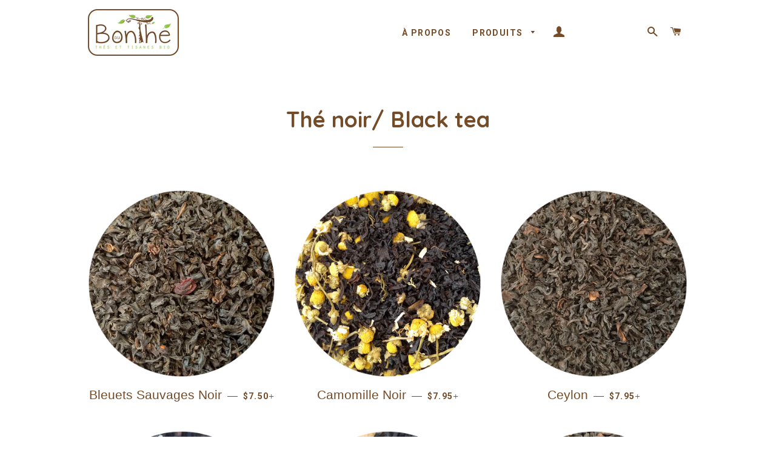

--- FILE ---
content_type: text/html; charset=utf-8
request_url: https://bonthe.ca/collections/the-noir
body_size: 21230
content:



<!doctype html>
<!--[if lt IE 7]><html class="no-js lt-ie9 lt-ie8 lt-ie7" lang="en"> <![endif]-->
<!--[if IE 7]><html class="no-js lt-ie9 lt-ie8" lang="en"> <![endif]-->
<!--[if IE 8]><html class="no-js lt-ie9" lang="en"> <![endif]-->
<!--[if IE 9 ]><html class="ie9 no-js"> <![endif]-->
<!--[if (gt IE 9)|!(IE)]><!--> <html class="no-js"> <!--<![endif]-->
<head>

  <!-- Basic page needs ================================================== -->
  <meta charset="utf-8">
  <meta http-equiv="X-UA-Compatible" content="IE=edge,chrome=1">

  
    <link rel="shortcut icon" href="//bonthe.ca/cdn/shop/files/favicon_32x32.png?v=1613524005" type="image/png" />
  

  <!-- Title and description ================================================== -->
  <title>
  Thé noir/ Black tea – Au BonThé
  </title>

  
  
  <!-- Meta description ================================================== -->
    <!-- /snippets/social-meta-tags.liquid -->


  <meta property="og:type" content="website">
  <meta property="og:title" content="Thé noir/ Black tea">
  <meta property="og:url" content="https://bonthe.ca/collections/the-noir">
  

<meta property="og:site_name" content="Au BonThé">


<meta name="twitter:card" content="summary_large_image">

  <meta name="twitter:site" content="@Michel25472518">



  <link rel="canonical" href="https://bonthe.ca/collections/the-noir">
  <meta name="viewport" content="width=device-width,initial-scale=1">
  <meta name="theme-color" content="#744c28">    
  <meta property="og:url" content="https://bonthe.ca/">
  <meta property="og:image" content="//bonthe.ca/cdn/shop/t/4/assets/fb-embed.jpg?v=113417357957854286251504006671">
  <!--<meta property="og:image:width" content="516"> -->
  

  <!-- Helpers ================================================== -->
  <!-- /snippets/social-meta-tags.liquid -->


  <meta property="og:type" content="website">
  <meta property="og:title" content="Thé noir/ Black tea">
  <meta property="og:url" content="https://bonthe.ca/collections/the-noir">
  

<meta property="og:site_name" content="Au BonThé">


<meta name="twitter:card" content="summary_large_image">

  <meta name="twitter:site" content="@Michel25472518">



  <link rel="canonical" href="https://bonthe.ca/collections/the-noir">
  <meta name="viewport" content="width=device-width,initial-scale=1,shrink-to-fit=no">
  <meta name="theme-color" content="#744c28">

  <!-- CSS ================================================== -->
  <link href="//bonthe.ca/cdn/shop/t/4/assets/timber.scss.css?v=79089460403387247761717000567" rel="stylesheet" type="text/css" media="all" />
  <link href="//bonthe.ca/cdn/shop/t/4/assets/theme.scss.css?v=54648390384001283731717000567" rel="stylesheet" type="text/css" media="all" />
  <link href="//bonthe.ca/cdn/shop/t/4/assets/custom-styles.css?v=97805960903718970541717000567" rel="stylesheet" type="text/css" media="all" />
  

  
    
    
    <link href="//fonts.googleapis.com/css?family=Quicksand:700" rel="stylesheet" type="text/css" media="all" />
  


  
    
    
    <link href="//fonts.googleapis.com/css?family=Roboto:700" rel="stylesheet" type="text/css" media="all" />
  



  <!-- Sections ================================================== -->
  <script>
    window.theme = window.theme || {};
    theme.strings = {
      zoomClose: "Fermer (Esc)",
      zoomPrev: "Précédent (flèche gauche)",
      zoomNext: "Suivant (flèche droite)",
      moneyFormat: "${{amount}}"
    };
    theme.settings = {
      cartType: "drawer",
      gridType: "collage"
    };
  </script>

  <!--[if (gt IE 9)|!(IE)]><!--><script src="//bonthe.ca/cdn/shop/t/4/assets/lazysizes.min.js?v=37531750901115495291504006672" async="async"></script><!--<![endif]-->
  <!--[if lte IE 9]><script src="//bonthe.ca/cdn/shop/t/4/assets/lazysizes.min.js?v=37531750901115495291504006672"></script><![endif]-->

  <!--[if (gt IE 9)|!(IE)]><!--><script src="//bonthe.ca/cdn/shop/t/4/assets/theme.js?v=23493505225882589051617810000" defer="defer"></script><!--<![endif]-->
  <!--[if lte IE 9]><script src="//bonthe.ca/cdn/shop/t/4/assets/theme.js?v=23493505225882589051617810000"></script><![endif]-->
  <!--[if lte IE 9]><script src="//bonthe.ca/cdn/shop/t/4/assets/custom-scripts.js?v=33945452898755632601504006675"></script><![endif]-->

  <!-- Header hook for plugins ================================================== -->
  <script>window.performance && window.performance.mark && window.performance.mark('shopify.content_for_header.start');</script><meta id="shopify-digital-wallet" name="shopify-digital-wallet" content="/22180689/digital_wallets/dialog">
<meta name="shopify-checkout-api-token" content="6391b10f0da97444057fbb1f6eeaf1c5">
<meta id="in-context-paypal-metadata" data-shop-id="22180689" data-venmo-supported="false" data-environment="production" data-locale="fr_FR" data-paypal-v4="true" data-currency="CAD">
<link rel="alternate" type="application/atom+xml" title="Feed" href="/collections/the-noir.atom" />
<link rel="next" href="/collections/the-noir?page=2">
<link rel="alternate" type="application/json+oembed" href="https://bonthe.ca/collections/the-noir.oembed">
<script async="async" src="/checkouts/internal/preloads.js?locale=fr-CA"></script>
<link rel="preconnect" href="https://shop.app" crossorigin="anonymous">
<script async="async" src="https://shop.app/checkouts/internal/preloads.js?locale=fr-CA&shop_id=22180689" crossorigin="anonymous"></script>
<script id="apple-pay-shop-capabilities" type="application/json">{"shopId":22180689,"countryCode":"CA","currencyCode":"CAD","merchantCapabilities":["supports3DS"],"merchantId":"gid:\/\/shopify\/Shop\/22180689","merchantName":"Au BonThé","requiredBillingContactFields":["postalAddress","email"],"requiredShippingContactFields":["postalAddress","email"],"shippingType":"shipping","supportedNetworks":["visa","masterCard","amex","discover","interac","jcb"],"total":{"type":"pending","label":"Au BonThé","amount":"1.00"},"shopifyPaymentsEnabled":true,"supportsSubscriptions":true}</script>
<script id="shopify-features" type="application/json">{"accessToken":"6391b10f0da97444057fbb1f6eeaf1c5","betas":["rich-media-storefront-analytics"],"domain":"bonthe.ca","predictiveSearch":true,"shopId":22180689,"locale":"fr"}</script>
<script>var Shopify = Shopify || {};
Shopify.shop = "bon-the.myshopify.com";
Shopify.locale = "fr";
Shopify.currency = {"active":"CAD","rate":"1.0"};
Shopify.country = "CA";
Shopify.theme = {"name":"Bon thé multilingual FR\/EN","id":197255428,"schema_name":"Brooklyn","schema_version":"2.5.0","theme_store_id":730,"role":"main"};
Shopify.theme.handle = "null";
Shopify.theme.style = {"id":null,"handle":null};
Shopify.cdnHost = "bonthe.ca/cdn";
Shopify.routes = Shopify.routes || {};
Shopify.routes.root = "/";</script>
<script type="module">!function(o){(o.Shopify=o.Shopify||{}).modules=!0}(window);</script>
<script>!function(o){function n(){var o=[];function n(){o.push(Array.prototype.slice.apply(arguments))}return n.q=o,n}var t=o.Shopify=o.Shopify||{};t.loadFeatures=n(),t.autoloadFeatures=n()}(window);</script>
<script>
  window.ShopifyPay = window.ShopifyPay || {};
  window.ShopifyPay.apiHost = "shop.app\/pay";
  window.ShopifyPay.redirectState = null;
</script>
<script id="shop-js-analytics" type="application/json">{"pageType":"collection"}</script>
<script defer="defer" async type="module" src="//bonthe.ca/cdn/shopifycloud/shop-js/modules/v2/client.init-shop-cart-sync_BcDpqI9l.fr.esm.js"></script>
<script defer="defer" async type="module" src="//bonthe.ca/cdn/shopifycloud/shop-js/modules/v2/chunk.common_a1Rf5Dlz.esm.js"></script>
<script defer="defer" async type="module" src="//bonthe.ca/cdn/shopifycloud/shop-js/modules/v2/chunk.modal_Djra7sW9.esm.js"></script>
<script type="module">
  await import("//bonthe.ca/cdn/shopifycloud/shop-js/modules/v2/client.init-shop-cart-sync_BcDpqI9l.fr.esm.js");
await import("//bonthe.ca/cdn/shopifycloud/shop-js/modules/v2/chunk.common_a1Rf5Dlz.esm.js");
await import("//bonthe.ca/cdn/shopifycloud/shop-js/modules/v2/chunk.modal_Djra7sW9.esm.js");

  window.Shopify.SignInWithShop?.initShopCartSync?.({"fedCMEnabled":true,"windoidEnabled":true});

</script>
<script>
  window.Shopify = window.Shopify || {};
  if (!window.Shopify.featureAssets) window.Shopify.featureAssets = {};
  window.Shopify.featureAssets['shop-js'] = {"shop-cart-sync":["modules/v2/client.shop-cart-sync_BLrx53Hf.fr.esm.js","modules/v2/chunk.common_a1Rf5Dlz.esm.js","modules/v2/chunk.modal_Djra7sW9.esm.js"],"init-fed-cm":["modules/v2/client.init-fed-cm_C8SUwJ8U.fr.esm.js","modules/v2/chunk.common_a1Rf5Dlz.esm.js","modules/v2/chunk.modal_Djra7sW9.esm.js"],"shop-cash-offers":["modules/v2/client.shop-cash-offers_BBp_MjBM.fr.esm.js","modules/v2/chunk.common_a1Rf5Dlz.esm.js","modules/v2/chunk.modal_Djra7sW9.esm.js"],"shop-login-button":["modules/v2/client.shop-login-button_Dw6kG_iO.fr.esm.js","modules/v2/chunk.common_a1Rf5Dlz.esm.js","modules/v2/chunk.modal_Djra7sW9.esm.js"],"pay-button":["modules/v2/client.pay-button_BJDaAh68.fr.esm.js","modules/v2/chunk.common_a1Rf5Dlz.esm.js","modules/v2/chunk.modal_Djra7sW9.esm.js"],"shop-button":["modules/v2/client.shop-button_DBWL94V3.fr.esm.js","modules/v2/chunk.common_a1Rf5Dlz.esm.js","modules/v2/chunk.modal_Djra7sW9.esm.js"],"avatar":["modules/v2/client.avatar_BTnouDA3.fr.esm.js"],"init-windoid":["modules/v2/client.init-windoid_77FSIiws.fr.esm.js","modules/v2/chunk.common_a1Rf5Dlz.esm.js","modules/v2/chunk.modal_Djra7sW9.esm.js"],"init-shop-for-new-customer-accounts":["modules/v2/client.init-shop-for-new-customer-accounts_QoC3RJm9.fr.esm.js","modules/v2/client.shop-login-button_Dw6kG_iO.fr.esm.js","modules/v2/chunk.common_a1Rf5Dlz.esm.js","modules/v2/chunk.modal_Djra7sW9.esm.js"],"init-shop-email-lookup-coordinator":["modules/v2/client.init-shop-email-lookup-coordinator_D4ioGzPw.fr.esm.js","modules/v2/chunk.common_a1Rf5Dlz.esm.js","modules/v2/chunk.modal_Djra7sW9.esm.js"],"init-shop-cart-sync":["modules/v2/client.init-shop-cart-sync_BcDpqI9l.fr.esm.js","modules/v2/chunk.common_a1Rf5Dlz.esm.js","modules/v2/chunk.modal_Djra7sW9.esm.js"],"shop-toast-manager":["modules/v2/client.shop-toast-manager_B-eIbpHW.fr.esm.js","modules/v2/chunk.common_a1Rf5Dlz.esm.js","modules/v2/chunk.modal_Djra7sW9.esm.js"],"init-customer-accounts":["modules/v2/client.init-customer-accounts_BcBSUbIK.fr.esm.js","modules/v2/client.shop-login-button_Dw6kG_iO.fr.esm.js","modules/v2/chunk.common_a1Rf5Dlz.esm.js","modules/v2/chunk.modal_Djra7sW9.esm.js"],"init-customer-accounts-sign-up":["modules/v2/client.init-customer-accounts-sign-up_DvG__VHD.fr.esm.js","modules/v2/client.shop-login-button_Dw6kG_iO.fr.esm.js","modules/v2/chunk.common_a1Rf5Dlz.esm.js","modules/v2/chunk.modal_Djra7sW9.esm.js"],"shop-follow-button":["modules/v2/client.shop-follow-button_Dnx6fDH9.fr.esm.js","modules/v2/chunk.common_a1Rf5Dlz.esm.js","modules/v2/chunk.modal_Djra7sW9.esm.js"],"checkout-modal":["modules/v2/client.checkout-modal_BDH3MUqJ.fr.esm.js","modules/v2/chunk.common_a1Rf5Dlz.esm.js","modules/v2/chunk.modal_Djra7sW9.esm.js"],"shop-login":["modules/v2/client.shop-login_CV9Paj8R.fr.esm.js","modules/v2/chunk.common_a1Rf5Dlz.esm.js","modules/v2/chunk.modal_Djra7sW9.esm.js"],"lead-capture":["modules/v2/client.lead-capture_DGQOTB4e.fr.esm.js","modules/v2/chunk.common_a1Rf5Dlz.esm.js","modules/v2/chunk.modal_Djra7sW9.esm.js"],"payment-terms":["modules/v2/client.payment-terms_BQYK7nq4.fr.esm.js","modules/v2/chunk.common_a1Rf5Dlz.esm.js","modules/v2/chunk.modal_Djra7sW9.esm.js"]};
</script>
<script>(function() {
  var isLoaded = false;
  function asyncLoad() {
    if (isLoaded) return;
    isLoaded = true;
    var urls = ["https:\/\/chimpstatic.com\/mcjs-connected\/js\/users\/36befda29d4c09014cfd146e4\/33db93497bbf19645268df1c1.js?shop=bon-the.myshopify.com","https:\/\/chimpstatic.com\/mcjs-connected\/js\/users\/36befda29d4c09014cfd146e4\/098a0d39f258e77a22cf98fef.js?shop=bon-the.myshopify.com"];
    for (var i = 0; i < urls.length; i++) {
      var s = document.createElement('script');
      s.type = 'text/javascript';
      s.async = true;
      s.src = urls[i];
      var x = document.getElementsByTagName('script')[0];
      x.parentNode.insertBefore(s, x);
    }
  };
  if(window.attachEvent) {
    window.attachEvent('onload', asyncLoad);
  } else {
    window.addEventListener('load', asyncLoad, false);
  }
})();</script>
<script id="__st">var __st={"a":22180689,"offset":-18000,"reqid":"88808ab4-66f3-43f8-b9fb-90dc587d49c0-1769441540","pageurl":"bonthe.ca\/collections\/the-noir","u":"9bec07f693ac","p":"collection","rtyp":"collection","rid":453467844};</script>
<script>window.ShopifyPaypalV4VisibilityTracking = true;</script>
<script id="captcha-bootstrap">!function(){'use strict';const t='contact',e='account',n='new_comment',o=[[t,t],['blogs',n],['comments',n],[t,'customer']],c=[[e,'customer_login'],[e,'guest_login'],[e,'recover_customer_password'],[e,'create_customer']],r=t=>t.map((([t,e])=>`form[action*='/${t}']:not([data-nocaptcha='true']) input[name='form_type'][value='${e}']`)).join(','),a=t=>()=>t?[...document.querySelectorAll(t)].map((t=>t.form)):[];function s(){const t=[...o],e=r(t);return a(e)}const i='password',u='form_key',d=['recaptcha-v3-token','g-recaptcha-response','h-captcha-response',i],f=()=>{try{return window.sessionStorage}catch{return}},m='__shopify_v',_=t=>t.elements[u];function p(t,e,n=!1){try{const o=window.sessionStorage,c=JSON.parse(o.getItem(e)),{data:r}=function(t){const{data:e,action:n}=t;return t[m]||n?{data:e,action:n}:{data:t,action:n}}(c);for(const[e,n]of Object.entries(r))t.elements[e]&&(t.elements[e].value=n);n&&o.removeItem(e)}catch(o){console.error('form repopulation failed',{error:o})}}const l='form_type',E='cptcha';function T(t){t.dataset[E]=!0}const w=window,h=w.document,L='Shopify',v='ce_forms',y='captcha';let A=!1;((t,e)=>{const n=(g='f06e6c50-85a8-45c8-87d0-21a2b65856fe',I='https://cdn.shopify.com/shopifycloud/storefront-forms-hcaptcha/ce_storefront_forms_captcha_hcaptcha.v1.5.2.iife.js',D={infoText:'Protégé par hCaptcha',privacyText:'Confidentialité',termsText:'Conditions'},(t,e,n)=>{const o=w[L][v],c=o.bindForm;if(c)return c(t,g,e,D).then(n);var r;o.q.push([[t,g,e,D],n]),r=I,A||(h.body.append(Object.assign(h.createElement('script'),{id:'captcha-provider',async:!0,src:r})),A=!0)});var g,I,D;w[L]=w[L]||{},w[L][v]=w[L][v]||{},w[L][v].q=[],w[L][y]=w[L][y]||{},w[L][y].protect=function(t,e){n(t,void 0,e),T(t)},Object.freeze(w[L][y]),function(t,e,n,w,h,L){const[v,y,A,g]=function(t,e,n){const i=e?o:[],u=t?c:[],d=[...i,...u],f=r(d),m=r(i),_=r(d.filter((([t,e])=>n.includes(e))));return[a(f),a(m),a(_),s()]}(w,h,L),I=t=>{const e=t.target;return e instanceof HTMLFormElement?e:e&&e.form},D=t=>v().includes(t);t.addEventListener('submit',(t=>{const e=I(t);if(!e)return;const n=D(e)&&!e.dataset.hcaptchaBound&&!e.dataset.recaptchaBound,o=_(e),c=g().includes(e)&&(!o||!o.value);(n||c)&&t.preventDefault(),c&&!n&&(function(t){try{if(!f())return;!function(t){const e=f();if(!e)return;const n=_(t);if(!n)return;const o=n.value;o&&e.removeItem(o)}(t);const e=Array.from(Array(32),(()=>Math.random().toString(36)[2])).join('');!function(t,e){_(t)||t.append(Object.assign(document.createElement('input'),{type:'hidden',name:u})),t.elements[u].value=e}(t,e),function(t,e){const n=f();if(!n)return;const o=[...t.querySelectorAll(`input[type='${i}']`)].map((({name:t})=>t)),c=[...d,...o],r={};for(const[a,s]of new FormData(t).entries())c.includes(a)||(r[a]=s);n.setItem(e,JSON.stringify({[m]:1,action:t.action,data:r}))}(t,e)}catch(e){console.error('failed to persist form',e)}}(e),e.submit())}));const S=(t,e)=>{t&&!t.dataset[E]&&(n(t,e.some((e=>e===t))),T(t))};for(const o of['focusin','change'])t.addEventListener(o,(t=>{const e=I(t);D(e)&&S(e,y())}));const B=e.get('form_key'),M=e.get(l),P=B&&M;t.addEventListener('DOMContentLoaded',(()=>{const t=y();if(P)for(const e of t)e.elements[l].value===M&&p(e,B);[...new Set([...A(),...v().filter((t=>'true'===t.dataset.shopifyCaptcha))])].forEach((e=>S(e,t)))}))}(h,new URLSearchParams(w.location.search),n,t,e,['guest_login'])})(!0,!0)}();</script>
<script integrity="sha256-4kQ18oKyAcykRKYeNunJcIwy7WH5gtpwJnB7kiuLZ1E=" data-source-attribution="shopify.loadfeatures" defer="defer" src="//bonthe.ca/cdn/shopifycloud/storefront/assets/storefront/load_feature-a0a9edcb.js" crossorigin="anonymous"></script>
<script crossorigin="anonymous" defer="defer" src="//bonthe.ca/cdn/shopifycloud/storefront/assets/shopify_pay/storefront-65b4c6d7.js?v=20250812"></script>
<script data-source-attribution="shopify.dynamic_checkout.dynamic.init">var Shopify=Shopify||{};Shopify.PaymentButton=Shopify.PaymentButton||{isStorefrontPortableWallets:!0,init:function(){window.Shopify.PaymentButton.init=function(){};var t=document.createElement("script");t.src="https://bonthe.ca/cdn/shopifycloud/portable-wallets/latest/portable-wallets.fr.js",t.type="module",document.head.appendChild(t)}};
</script>
<script data-source-attribution="shopify.dynamic_checkout.buyer_consent">
  function portableWalletsHideBuyerConsent(e){var t=document.getElementById("shopify-buyer-consent"),n=document.getElementById("shopify-subscription-policy-button");t&&n&&(t.classList.add("hidden"),t.setAttribute("aria-hidden","true"),n.removeEventListener("click",e))}function portableWalletsShowBuyerConsent(e){var t=document.getElementById("shopify-buyer-consent"),n=document.getElementById("shopify-subscription-policy-button");t&&n&&(t.classList.remove("hidden"),t.removeAttribute("aria-hidden"),n.addEventListener("click",e))}window.Shopify?.PaymentButton&&(window.Shopify.PaymentButton.hideBuyerConsent=portableWalletsHideBuyerConsent,window.Shopify.PaymentButton.showBuyerConsent=portableWalletsShowBuyerConsent);
</script>
<script data-source-attribution="shopify.dynamic_checkout.cart.bootstrap">document.addEventListener("DOMContentLoaded",(function(){function t(){return document.querySelector("shopify-accelerated-checkout-cart, shopify-accelerated-checkout")}if(t())Shopify.PaymentButton.init();else{new MutationObserver((function(e,n){t()&&(Shopify.PaymentButton.init(),n.disconnect())})).observe(document.body,{childList:!0,subtree:!0})}}));
</script>
<link id="shopify-accelerated-checkout-styles" rel="stylesheet" media="screen" href="https://bonthe.ca/cdn/shopifycloud/portable-wallets/latest/accelerated-checkout-backwards-compat.css" crossorigin="anonymous">
<style id="shopify-accelerated-checkout-cart">
        #shopify-buyer-consent {
  margin-top: 1em;
  display: inline-block;
  width: 100%;
}

#shopify-buyer-consent.hidden {
  display: none;
}

#shopify-subscription-policy-button {
  background: none;
  border: none;
  padding: 0;
  text-decoration: underline;
  font-size: inherit;
  cursor: pointer;
}

#shopify-subscription-policy-button::before {
  box-shadow: none;
}

      </style>

<script>window.performance && window.performance.mark && window.performance.mark('shopify.content_for_header.end');</script>
  <!-- /snippets/oldIE-js.liquid -->


<!--[if lt IE 9]>
<script src="//cdnjs.cloudflare.com/ajax/libs/html5shiv/3.7.2/html5shiv.min.js" type="text/javascript"></script>
<script src="//bonthe.ca/cdn/shop/t/4/assets/respond.min.js?v=52248677837542619231504006673" type="text/javascript"></script>
<link href="//bonthe.ca/cdn/shop/t/4/assets/respond-proxy.html" id="respond-proxy" rel="respond-proxy" />
<link href="//bonthe.ca/search?q=c0ef8ff0f5b9d06070f958e83086abfc" id="respond-redirect" rel="respond-redirect" />
<script src="//bonthe.ca/search?q=c0ef8ff0f5b9d06070f958e83086abfc" type="text/javascript"></script>
<![endif]-->


<!--[if (lte IE 9) ]><script src="//bonthe.ca/cdn/shop/t/4/assets/match-media.min.js?v=159635276924582161481504006672" type="text/javascript"></script><![endif]-->


  <script src="//ajax.googleapis.com/ajax/libs/jquery/2.2.3/jquery.min.js" type="text/javascript"></script>
  <script src="//bonthe.ca/cdn/shop/t/4/assets/modernizr.min.js?v=21391054748206432451504006672" type="text/javascript"></script>

  
  
  
  <script src="//bonthe.ca/cdn/shop/t/4/assets/custom-scripts.js?v=33945452898755632601504006675" type="text/javascript"></script>

    <!-- Yotpo Reviews plugin ================================================== -->
  	<script type="text/javascript">
	(function e(){var e=document.createElement("script");e.type="text/javascript",e.async=true,e.src="//staticw2.yotpo.com/GqeHNnq6ScRYLXuNdrPhva38JBZbbEfVMG0OZoj7/widget.js";var t=document.getElementsByTagName("script")[0];t.parentNode.insertBefore(e,t)})();
	</script>
  
<link href="https://monorail-edge.shopifysvc.com" rel="dns-prefetch">
<script>(function(){if ("sendBeacon" in navigator && "performance" in window) {try {var session_token_from_headers = performance.getEntriesByType('navigation')[0].serverTiming.find(x => x.name == '_s').description;} catch {var session_token_from_headers = undefined;}var session_cookie_matches = document.cookie.match(/_shopify_s=([^;]*)/);var session_token_from_cookie = session_cookie_matches && session_cookie_matches.length === 2 ? session_cookie_matches[1] : "";var session_token = session_token_from_headers || session_token_from_cookie || "";function handle_abandonment_event(e) {var entries = performance.getEntries().filter(function(entry) {return /monorail-edge.shopifysvc.com/.test(entry.name);});if (!window.abandonment_tracked && entries.length === 0) {window.abandonment_tracked = true;var currentMs = Date.now();var navigation_start = performance.timing.navigationStart;var payload = {shop_id: 22180689,url: window.location.href,navigation_start,duration: currentMs - navigation_start,session_token,page_type: "collection"};window.navigator.sendBeacon("https://monorail-edge.shopifysvc.com/v1/produce", JSON.stringify({schema_id: "online_store_buyer_site_abandonment/1.1",payload: payload,metadata: {event_created_at_ms: currentMs,event_sent_at_ms: currentMs}}));}}window.addEventListener('pagehide', handle_abandonment_event);}}());</script>
<script id="web-pixels-manager-setup">(function e(e,d,r,n,o){if(void 0===o&&(o={}),!Boolean(null===(a=null===(i=window.Shopify)||void 0===i?void 0:i.analytics)||void 0===a?void 0:a.replayQueue)){var i,a;window.Shopify=window.Shopify||{};var t=window.Shopify;t.analytics=t.analytics||{};var s=t.analytics;s.replayQueue=[],s.publish=function(e,d,r){return s.replayQueue.push([e,d,r]),!0};try{self.performance.mark("wpm:start")}catch(e){}var l=function(){var e={modern:/Edge?\/(1{2}[4-9]|1[2-9]\d|[2-9]\d{2}|\d{4,})\.\d+(\.\d+|)|Firefox\/(1{2}[4-9]|1[2-9]\d|[2-9]\d{2}|\d{4,})\.\d+(\.\d+|)|Chrom(ium|e)\/(9{2}|\d{3,})\.\d+(\.\d+|)|(Maci|X1{2}).+ Version\/(15\.\d+|(1[6-9]|[2-9]\d|\d{3,})\.\d+)([,.]\d+|)( \(\w+\)|)( Mobile\/\w+|) Safari\/|Chrome.+OPR\/(9{2}|\d{3,})\.\d+\.\d+|(CPU[ +]OS|iPhone[ +]OS|CPU[ +]iPhone|CPU IPhone OS|CPU iPad OS)[ +]+(15[._]\d+|(1[6-9]|[2-9]\d|\d{3,})[._]\d+)([._]\d+|)|Android:?[ /-](13[3-9]|1[4-9]\d|[2-9]\d{2}|\d{4,})(\.\d+|)(\.\d+|)|Android.+Firefox\/(13[5-9]|1[4-9]\d|[2-9]\d{2}|\d{4,})\.\d+(\.\d+|)|Android.+Chrom(ium|e)\/(13[3-9]|1[4-9]\d|[2-9]\d{2}|\d{4,})\.\d+(\.\d+|)|SamsungBrowser\/([2-9]\d|\d{3,})\.\d+/,legacy:/Edge?\/(1[6-9]|[2-9]\d|\d{3,})\.\d+(\.\d+|)|Firefox\/(5[4-9]|[6-9]\d|\d{3,})\.\d+(\.\d+|)|Chrom(ium|e)\/(5[1-9]|[6-9]\d|\d{3,})\.\d+(\.\d+|)([\d.]+$|.*Safari\/(?![\d.]+ Edge\/[\d.]+$))|(Maci|X1{2}).+ Version\/(10\.\d+|(1[1-9]|[2-9]\d|\d{3,})\.\d+)([,.]\d+|)( \(\w+\)|)( Mobile\/\w+|) Safari\/|Chrome.+OPR\/(3[89]|[4-9]\d|\d{3,})\.\d+\.\d+|(CPU[ +]OS|iPhone[ +]OS|CPU[ +]iPhone|CPU IPhone OS|CPU iPad OS)[ +]+(10[._]\d+|(1[1-9]|[2-9]\d|\d{3,})[._]\d+)([._]\d+|)|Android:?[ /-](13[3-9]|1[4-9]\d|[2-9]\d{2}|\d{4,})(\.\d+|)(\.\d+|)|Mobile Safari.+OPR\/([89]\d|\d{3,})\.\d+\.\d+|Android.+Firefox\/(13[5-9]|1[4-9]\d|[2-9]\d{2}|\d{4,})\.\d+(\.\d+|)|Android.+Chrom(ium|e)\/(13[3-9]|1[4-9]\d|[2-9]\d{2}|\d{4,})\.\d+(\.\d+|)|Android.+(UC? ?Browser|UCWEB|U3)[ /]?(15\.([5-9]|\d{2,})|(1[6-9]|[2-9]\d|\d{3,})\.\d+)\.\d+|SamsungBrowser\/(5\.\d+|([6-9]|\d{2,})\.\d+)|Android.+MQ{2}Browser\/(14(\.(9|\d{2,})|)|(1[5-9]|[2-9]\d|\d{3,})(\.\d+|))(\.\d+|)|K[Aa][Ii]OS\/(3\.\d+|([4-9]|\d{2,})\.\d+)(\.\d+|)/},d=e.modern,r=e.legacy,n=navigator.userAgent;return n.match(d)?"modern":n.match(r)?"legacy":"unknown"}(),u="modern"===l?"modern":"legacy",c=(null!=n?n:{modern:"",legacy:""})[u],f=function(e){return[e.baseUrl,"/wpm","/b",e.hashVersion,"modern"===e.buildTarget?"m":"l",".js"].join("")}({baseUrl:d,hashVersion:r,buildTarget:u}),m=function(e){var d=e.version,r=e.bundleTarget,n=e.surface,o=e.pageUrl,i=e.monorailEndpoint;return{emit:function(e){var a=e.status,t=e.errorMsg,s=(new Date).getTime(),l=JSON.stringify({metadata:{event_sent_at_ms:s},events:[{schema_id:"web_pixels_manager_load/3.1",payload:{version:d,bundle_target:r,page_url:o,status:a,surface:n,error_msg:t},metadata:{event_created_at_ms:s}}]});if(!i)return console&&console.warn&&console.warn("[Web Pixels Manager] No Monorail endpoint provided, skipping logging."),!1;try{return self.navigator.sendBeacon.bind(self.navigator)(i,l)}catch(e){}var u=new XMLHttpRequest;try{return u.open("POST",i,!0),u.setRequestHeader("Content-Type","text/plain"),u.send(l),!0}catch(e){return console&&console.warn&&console.warn("[Web Pixels Manager] Got an unhandled error while logging to Monorail."),!1}}}}({version:r,bundleTarget:l,surface:e.surface,pageUrl:self.location.href,monorailEndpoint:e.monorailEndpoint});try{o.browserTarget=l,function(e){var d=e.src,r=e.async,n=void 0===r||r,o=e.onload,i=e.onerror,a=e.sri,t=e.scriptDataAttributes,s=void 0===t?{}:t,l=document.createElement("script"),u=document.querySelector("head"),c=document.querySelector("body");if(l.async=n,l.src=d,a&&(l.integrity=a,l.crossOrigin="anonymous"),s)for(var f in s)if(Object.prototype.hasOwnProperty.call(s,f))try{l.dataset[f]=s[f]}catch(e){}if(o&&l.addEventListener("load",o),i&&l.addEventListener("error",i),u)u.appendChild(l);else{if(!c)throw new Error("Did not find a head or body element to append the script");c.appendChild(l)}}({src:f,async:!0,onload:function(){if(!function(){var e,d;return Boolean(null===(d=null===(e=window.Shopify)||void 0===e?void 0:e.analytics)||void 0===d?void 0:d.initialized)}()){var d=window.webPixelsManager.init(e)||void 0;if(d){var r=window.Shopify.analytics;r.replayQueue.forEach((function(e){var r=e[0],n=e[1],o=e[2];d.publishCustomEvent(r,n,o)})),r.replayQueue=[],r.publish=d.publishCustomEvent,r.visitor=d.visitor,r.initialized=!0}}},onerror:function(){return m.emit({status:"failed",errorMsg:"".concat(f," has failed to load")})},sri:function(e){var d=/^sha384-[A-Za-z0-9+/=]+$/;return"string"==typeof e&&d.test(e)}(c)?c:"",scriptDataAttributes:o}),m.emit({status:"loading"})}catch(e){m.emit({status:"failed",errorMsg:(null==e?void 0:e.message)||"Unknown error"})}}})({shopId: 22180689,storefrontBaseUrl: "https://bonthe.ca",extensionsBaseUrl: "https://extensions.shopifycdn.com/cdn/shopifycloud/web-pixels-manager",monorailEndpoint: "https://monorail-edge.shopifysvc.com/unstable/produce_batch",surface: "storefront-renderer",enabledBetaFlags: ["2dca8a86"],webPixelsConfigList: [{"id":"70451223","eventPayloadVersion":"v1","runtimeContext":"LAX","scriptVersion":"1","type":"CUSTOM","privacyPurposes":["ANALYTICS"],"name":"Google Analytics tag (migrated)"},{"id":"shopify-app-pixel","configuration":"{}","eventPayloadVersion":"v1","runtimeContext":"STRICT","scriptVersion":"0450","apiClientId":"shopify-pixel","type":"APP","privacyPurposes":["ANALYTICS","MARKETING"]},{"id":"shopify-custom-pixel","eventPayloadVersion":"v1","runtimeContext":"LAX","scriptVersion":"0450","apiClientId":"shopify-pixel","type":"CUSTOM","privacyPurposes":["ANALYTICS","MARKETING"]}],isMerchantRequest: false,initData: {"shop":{"name":"Au BonThé","paymentSettings":{"currencyCode":"CAD"},"myshopifyDomain":"bon-the.myshopify.com","countryCode":"CA","storefrontUrl":"https:\/\/bonthe.ca"},"customer":null,"cart":null,"checkout":null,"productVariants":[],"purchasingCompany":null},},"https://bonthe.ca/cdn","fcfee988w5aeb613cpc8e4bc33m6693e112",{"modern":"","legacy":""},{"shopId":"22180689","storefrontBaseUrl":"https:\/\/bonthe.ca","extensionBaseUrl":"https:\/\/extensions.shopifycdn.com\/cdn\/shopifycloud\/web-pixels-manager","surface":"storefront-renderer","enabledBetaFlags":"[\"2dca8a86\"]","isMerchantRequest":"false","hashVersion":"fcfee988w5aeb613cpc8e4bc33m6693e112","publish":"custom","events":"[[\"page_viewed\",{}],[\"collection_viewed\",{\"collection\":{\"id\":\"453467844\",\"title\":\"Thé noir\/ Black tea\",\"productVariants\":[{\"price\":{\"amount\":7.5,\"currencyCode\":\"CAD\"},\"product\":{\"title\":\"Bleuets Sauvages Noir\",\"vendor\":\"Au Bon Thé\",\"id\":\"11538308804\",\"untranslatedTitle\":\"Bleuets Sauvages Noir\",\"url\":\"\/products\/the-noir-bio-bleuets-sauvages\",\"type\":\"Thé noir\"},\"id\":\"46773875972\",\"image\":{\"src\":\"\/\/bonthe.ca\/cdn\/shop\/products\/Bleuets-sauvages-noir.png?v=1501693815\"},\"sku\":\"P141166\",\"title\":\"50g\",\"untranslatedTitle\":\"50g\"},{\"price\":{\"amount\":7.95,\"currencyCode\":\"CAD\"},\"product\":{\"title\":\"Camomille Noir\",\"vendor\":\"Au Bon Thé\",\"id\":\"11538300548\",\"untranslatedTitle\":\"Camomille Noir\",\"url\":\"\/products\/camomille-noir\",\"type\":\"Thé noir\"},\"id\":\"46773855620\",\"image\":{\"src\":\"\/\/bonthe.ca\/cdn\/shop\/products\/Camomille-Noir.png?v=1501693863\"},\"sku\":\"\",\"title\":\"50g\",\"untranslatedTitle\":\"50g\"},{\"price\":{\"amount\":7.95,\"currencyCode\":\"CAD\"},\"product\":{\"title\":\"Ceylon\",\"vendor\":\"Au Bon Thé\",\"id\":\"11538302404\",\"untranslatedTitle\":\"Ceylon\",\"url\":\"\/products\/ceylon\",\"type\":\"Thé noir\"},\"id\":\"46773861188\",\"image\":{\"src\":\"\/\/bonthe.ca\/cdn\/shop\/products\/Ceylon.png?v=1501693939\"},\"sku\":\"P16-003447\",\"title\":\"50g\",\"untranslatedTitle\":\"50g\"},{\"price\":{\"amount\":8.95,\"currencyCode\":\"CAD\"},\"product\":{\"title\":\"Chai Cannelle Épicée\",\"vendor\":\"Au Bon Thé\",\"id\":\"11538261636\",\"untranslatedTitle\":\"Chai Cannelle Épicée\",\"url\":\"\/products\/chai-cannelle-epicee\",\"type\":\"Thé noir\"},\"id\":\"46773787396\",\"image\":{\"src\":\"\/\/bonthe.ca\/cdn\/shop\/products\/Chai-Cannelle-epicee.png?v=1501693985\"},\"sku\":\"N17-012503\",\"title\":\"50g\",\"untranslatedTitle\":\"50g\"},{\"price\":{\"amount\":7.95,\"currencyCode\":\"CAD\"},\"product\":{\"title\":\"Chai Tarte aux Pommes\",\"vendor\":\"Au Bon Thé\",\"id\":\"11538243844\",\"untranslatedTitle\":\"Chai Tarte aux Pommes\",\"url\":\"\/products\/chai-tarte-aux-pommes\",\"type\":\"Thé noir\"},\"id\":\"46773759556\",\"image\":{\"src\":\"\/\/bonthe.ca\/cdn\/shop\/products\/Chai-Tarte-aux-pommes.png?v=1501694044\"},\"sku\":\"N51309\",\"title\":\"50g\",\"untranslatedTitle\":\"50g\"},{\"price\":{\"amount\":7.95,\"currencyCode\":\"CAD\"},\"product\":{\"title\":\"Darjeeling\",\"vendor\":\"Au Bon Thé\",\"id\":\"11538301764\",\"untranslatedTitle\":\"Darjeeling\",\"url\":\"\/products\/darjeeling\",\"type\":\"Thé noir\"},\"id\":\"46773857988\",\"image\":{\"src\":\"\/\/bonthe.ca\/cdn\/shop\/products\/Darjeeling.png?v=1501694102\"},\"sku\":\"P16-001205\",\"title\":\"50g\",\"untranslatedTitle\":\"50g\"},{\"price\":{\"amount\":7.95,\"currencyCode\":\"CAD\"},\"product\":{\"title\":\"Earl Grey\",\"vendor\":\"Au Bon Thé\",\"id\":\"11538306436\",\"untranslatedTitle\":\"Earl Grey\",\"url\":\"\/products\/earl-grey\",\"type\":\"Thé noir\"},\"id\":\"46773871044\",\"image\":{\"src\":\"\/\/bonthe.ca\/cdn\/shop\/products\/Earl-Grey.png?v=1501694220\"},\"sku\":\"P17-002067\",\"title\":\"50g\",\"untranslatedTitle\":\"50g\"},{\"price\":{\"amount\":7.95,\"currencyCode\":\"CAD\"},\"product\":{\"title\":\"Earl Grey à la Crème\",\"vendor\":\"Au Bon Thé\",\"id\":\"11538314116\",\"untranslatedTitle\":\"Earl Grey à la Crème\",\"url\":\"\/products\/earl-grey-a-la-creme-bio\",\"type\":\"Thé noir\"},\"id\":\"46773883012\",\"image\":{\"src\":\"\/\/bonthe.ca\/cdn\/shop\/products\/Earl-Grey-a-la-creme.png?v=1501694164\"},\"sku\":\"380882\",\"title\":\"50g\",\"untranslatedTitle\":\"50g\"},{\"price\":{\"amount\":6.95,\"currencyCode\":\"CAD\"},\"product\":{\"title\":\"English Breakfast\",\"vendor\":\"Au Bon Thé\",\"id\":\"11538301252\",\"untranslatedTitle\":\"English Breakfast\",\"url\":\"\/products\/english-breakfast\",\"type\":\"Thé noir\"},\"id\":\"46773857092\",\"image\":{\"src\":\"\/\/bonthe.ca\/cdn\/shop\/products\/English-Breakfast.png?v=1501694316\"},\"sku\":\"L16-000681\",\"title\":\"50g\",\"untranslatedTitle\":\"50g\"},{\"price\":{\"amount\":7.95,\"currencyCode\":\"CAD\"},\"product\":{\"title\":\"Fruits des Champs Noir\",\"vendor\":\"Au Bon Thé\",\"id\":\"11538288836\",\"untranslatedTitle\":\"Fruits des Champs Noir\",\"url\":\"\/products\/fruits-des-champs-noir\",\"type\":\"Thé noir\"},\"id\":\"46773835972\",\"image\":{\"src\":\"\/\/bonthe.ca\/cdn\/shop\/products\/Fruits-des-Champs-noir.png?v=1501694452\"},\"sku\":\"N17-071002\",\"title\":\"50g\",\"untranslatedTitle\":\"50g\"},{\"price\":{\"amount\":9.95,\"currencyCode\":\"CAD\"},\"product\":{\"title\":\"Gingembre  Noir\",\"vendor\":\"Au Bon Thé\",\"id\":\"11538248964\",\"untranslatedTitle\":\"Gingembre  Noir\",\"url\":\"\/products\/gingembre-noir\",\"type\":\"Thé noir\"},\"id\":\"46773768452\",\"image\":{\"src\":\"\/\/bonthe.ca\/cdn\/shop\/products\/Gingembre_7239d3a6-1855-4485-9863-a3e5c6549836.png?v=1502139611\"},\"sku\":\"N17-0310802\",\"title\":\"50g\",\"untranslatedTitle\":\"50g\"},{\"price\":{\"amount\":8.5,\"currencyCode\":\"CAD\"},\"product\":{\"title\":\"Grenade Citronné Noir\",\"vendor\":\"Au Bon Thé\",\"id\":\"11538307460\",\"untranslatedTitle\":\"Grenade Citronné Noir\",\"url\":\"\/products\/pommes-grenades-citronnes\",\"type\":\"Thé noir\"},\"id\":\"46773873988\",\"image\":{\"src\":\"\/\/bonthe.ca\/cdn\/shop\/products\/Grenade-citonnee.png?v=1501694566\"},\"sku\":\"p140668\",\"title\":\"50g\",\"untranslatedTitle\":\"50g\"}]}}]]"});</script><script>
  window.ShopifyAnalytics = window.ShopifyAnalytics || {};
  window.ShopifyAnalytics.meta = window.ShopifyAnalytics.meta || {};
  window.ShopifyAnalytics.meta.currency = 'CAD';
  var meta = {"products":[{"id":11538308804,"gid":"gid:\/\/shopify\/Product\/11538308804","vendor":"Au Bon Thé","type":"Thé noir","handle":"the-noir-bio-bleuets-sauvages","variants":[{"id":46773875972,"price":750,"name":"Bleuets Sauvages Noir - 50g","public_title":"50g","sku":"P141166"},{"id":46773876036,"price":1350,"name":"Bleuets Sauvages Noir - 100g","public_title":"100g","sku":"P141166"},{"id":46773876100,"price":2500,"name":"Bleuets Sauvages Noir - 250g","public_title":"250g","sku":"P141166"}],"remote":false},{"id":11538300548,"gid":"gid:\/\/shopify\/Product\/11538300548","vendor":"Au Bon Thé","type":"Thé noir","handle":"camomille-noir","variants":[{"id":46773855620,"price":795,"name":"Camomille Noir - 50g","public_title":"50g","sku":""},{"id":46773855684,"price":1495,"name":"Camomille Noir - 100g","public_title":"100g","sku":""},{"id":46773855812,"price":3700,"name":"Camomille Noir - 250g","public_title":"250g","sku":""}],"remote":false},{"id":11538302404,"gid":"gid:\/\/shopify\/Product\/11538302404","vendor":"Au Bon Thé","type":"Thé noir","handle":"ceylon","variants":[{"id":46773861188,"price":795,"name":"Ceylon - 50g","public_title":"50g","sku":"P16-003447"},{"id":46773861252,"price":1395,"name":"Ceylon - 100g","public_title":"100g","sku":"P16-003447"},{"id":46773861380,"price":2500,"name":"Ceylon - 250g","public_title":"250g","sku":"P16-003447"}],"remote":false},{"id":11538261636,"gid":"gid:\/\/shopify\/Product\/11538261636","vendor":"Au Bon Thé","type":"Thé noir","handle":"chai-cannelle-epicee","variants":[{"id":46773787396,"price":895,"name":"Chai Cannelle Épicée - 50g","public_title":"50g","sku":"N17-012503"},{"id":46773787460,"price":1595,"name":"Chai Cannelle Épicée - 100g","public_title":"100g","sku":"N17-012503"},{"id":46773787524,"price":3700,"name":"Chai Cannelle Épicée - 250g","public_title":"250g","sku":"N17-012503"}],"remote":false},{"id":11538243844,"gid":"gid:\/\/shopify\/Product\/11538243844","vendor":"Au Bon Thé","type":"Thé noir","handle":"chai-tarte-aux-pommes","variants":[{"id":46773759556,"price":795,"name":"Chai Tarte aux Pommes - 50g","public_title":"50g","sku":"N51309"},{"id":46773759620,"price":1495,"name":"Chai Tarte aux Pommes - 100g","public_title":"100g","sku":"N51309"},{"id":46773759684,"price":3700,"name":"Chai Tarte aux Pommes - 250g","public_title":"250g","sku":"N51309"}],"remote":false},{"id":11538301764,"gid":"gid:\/\/shopify\/Product\/11538301764","vendor":"Au Bon Thé","type":"Thé noir","handle":"darjeeling","variants":[{"id":46773857988,"price":795,"name":"Darjeeling - 50g","public_title":"50g","sku":"P16-001205"},{"id":46773858052,"price":1495,"name":"Darjeeling - 100g","public_title":"100g","sku":"P16-001205"},{"id":46773858116,"price":3500,"name":"Darjeeling - 250g","public_title":"250g","sku":"P16-001205"}],"remote":false},{"id":11538306436,"gid":"gid:\/\/shopify\/Product\/11538306436","vendor":"Au Bon Thé","type":"Thé noir","handle":"earl-grey","variants":[{"id":46773871044,"price":795,"name":"Earl Grey - 50g","public_title":"50g","sku":"P17-002067"},{"id":46773871108,"price":1395,"name":"Earl Grey - 100g","public_title":"100g","sku":"P17-002067"},{"id":46773871172,"price":3400,"name":"Earl Grey - 250g","public_title":"250g","sku":"P17-002067"}],"remote":false},{"id":11538314116,"gid":"gid:\/\/shopify\/Product\/11538314116","vendor":"Au Bon Thé","type":"Thé noir","handle":"earl-grey-a-la-creme-bio","variants":[{"id":46773883012,"price":795,"name":"Earl Grey à la Crème - 50g","public_title":"50g","sku":"380882"},{"id":46773883076,"price":1395,"name":"Earl Grey à la Crème - 100g","public_title":"100g","sku":"380882"},{"id":46773883140,"price":3400,"name":"Earl Grey à la Crème - 250g","public_title":"250g","sku":"380882"}],"remote":false},{"id":11538301252,"gid":"gid:\/\/shopify\/Product\/11538301252","vendor":"Au Bon Thé","type":"Thé noir","handle":"english-breakfast","variants":[{"id":46773857092,"price":695,"name":"English Breakfast - 50g","public_title":"50g","sku":"L16-000681"},{"id":46773857156,"price":1395,"name":"English Breakfast - 100g","public_title":"100g","sku":"L16-000681"},{"id":46773857220,"price":3400,"name":"English Breakfast - 250g","public_title":"250g","sku":"L16-000681"}],"remote":false},{"id":11538288836,"gid":"gid:\/\/shopify\/Product\/11538288836","vendor":"Au Bon Thé","type":"Thé noir","handle":"fruits-des-champs-noir","variants":[{"id":46773835972,"price":795,"name":"Fruits des Champs Noir - 50g","public_title":"50g","sku":"N17-071002"},{"id":46773836036,"price":1595,"name":"Fruits des Champs Noir - 100g","public_title":"100g","sku":"N17-071002"},{"id":46773836100,"price":3700,"name":"Fruits des Champs Noir - 250g","public_title":"250g","sku":"N17-071002"}],"remote":false},{"id":11538248964,"gid":"gid:\/\/shopify\/Product\/11538248964","vendor":"Au Bon Thé","type":"Thé noir","handle":"gingembre-noir","variants":[{"id":46773768452,"price":995,"name":"Gingembre  Noir - 50g","public_title":"50g","sku":"N17-0310802"},{"id":46773768516,"price":1995,"name":"Gingembre  Noir - 100g","public_title":"100g","sku":"N17-0310802"},{"id":46773768580,"price":4700,"name":"Gingembre  Noir - 250g","public_title":"250g","sku":"N17-0310802"}],"remote":false},{"id":11538307460,"gid":"gid:\/\/shopify\/Product\/11538307460","vendor":"Au Bon Thé","type":"Thé noir","handle":"pommes-grenades-citronnes","variants":[{"id":46773873988,"price":850,"name":"Grenade Citronné Noir - 50g","public_title":"50g","sku":"p140668"},{"id":46773874052,"price":1650,"name":"Grenade Citronné Noir - 100g","public_title":"100g","sku":"p140668"},{"id":46773874116,"price":4100,"name":"Grenade Citronné Noir - 250g","public_title":"250g","sku":"p140668"}],"remote":false}],"page":{"pageType":"collection","resourceType":"collection","resourceId":453467844,"requestId":"88808ab4-66f3-43f8-b9fb-90dc587d49c0-1769441540"}};
  for (var attr in meta) {
    window.ShopifyAnalytics.meta[attr] = meta[attr];
  }
</script>
<script class="analytics">
  (function () {
    var customDocumentWrite = function(content) {
      var jquery = null;

      if (window.jQuery) {
        jquery = window.jQuery;
      } else if (window.Checkout && window.Checkout.$) {
        jquery = window.Checkout.$;
      }

      if (jquery) {
        jquery('body').append(content);
      }
    };

    var hasLoggedConversion = function(token) {
      if (token) {
        return document.cookie.indexOf('loggedConversion=' + token) !== -1;
      }
      return false;
    }

    var setCookieIfConversion = function(token) {
      if (token) {
        var twoMonthsFromNow = new Date(Date.now());
        twoMonthsFromNow.setMonth(twoMonthsFromNow.getMonth() + 2);

        document.cookie = 'loggedConversion=' + token + '; expires=' + twoMonthsFromNow;
      }
    }

    var trekkie = window.ShopifyAnalytics.lib = window.trekkie = window.trekkie || [];
    if (trekkie.integrations) {
      return;
    }
    trekkie.methods = [
      'identify',
      'page',
      'ready',
      'track',
      'trackForm',
      'trackLink'
    ];
    trekkie.factory = function(method) {
      return function() {
        var args = Array.prototype.slice.call(arguments);
        args.unshift(method);
        trekkie.push(args);
        return trekkie;
      };
    };
    for (var i = 0; i < trekkie.methods.length; i++) {
      var key = trekkie.methods[i];
      trekkie[key] = trekkie.factory(key);
    }
    trekkie.load = function(config) {
      trekkie.config = config || {};
      trekkie.config.initialDocumentCookie = document.cookie;
      var first = document.getElementsByTagName('script')[0];
      var script = document.createElement('script');
      script.type = 'text/javascript';
      script.onerror = function(e) {
        var scriptFallback = document.createElement('script');
        scriptFallback.type = 'text/javascript';
        scriptFallback.onerror = function(error) {
                var Monorail = {
      produce: function produce(monorailDomain, schemaId, payload) {
        var currentMs = new Date().getTime();
        var event = {
          schema_id: schemaId,
          payload: payload,
          metadata: {
            event_created_at_ms: currentMs,
            event_sent_at_ms: currentMs
          }
        };
        return Monorail.sendRequest("https://" + monorailDomain + "/v1/produce", JSON.stringify(event));
      },
      sendRequest: function sendRequest(endpointUrl, payload) {
        // Try the sendBeacon API
        if (window && window.navigator && typeof window.navigator.sendBeacon === 'function' && typeof window.Blob === 'function' && !Monorail.isIos12()) {
          var blobData = new window.Blob([payload], {
            type: 'text/plain'
          });

          if (window.navigator.sendBeacon(endpointUrl, blobData)) {
            return true;
          } // sendBeacon was not successful

        } // XHR beacon

        var xhr = new XMLHttpRequest();

        try {
          xhr.open('POST', endpointUrl);
          xhr.setRequestHeader('Content-Type', 'text/plain');
          xhr.send(payload);
        } catch (e) {
          console.log(e);
        }

        return false;
      },
      isIos12: function isIos12() {
        return window.navigator.userAgent.lastIndexOf('iPhone; CPU iPhone OS 12_') !== -1 || window.navigator.userAgent.lastIndexOf('iPad; CPU OS 12_') !== -1;
      }
    };
    Monorail.produce('monorail-edge.shopifysvc.com',
      'trekkie_storefront_load_errors/1.1',
      {shop_id: 22180689,
      theme_id: 197255428,
      app_name: "storefront",
      context_url: window.location.href,
      source_url: "//bonthe.ca/cdn/s/trekkie.storefront.8d95595f799fbf7e1d32231b9a28fd43b70c67d3.min.js"});

        };
        scriptFallback.async = true;
        scriptFallback.src = '//bonthe.ca/cdn/s/trekkie.storefront.8d95595f799fbf7e1d32231b9a28fd43b70c67d3.min.js';
        first.parentNode.insertBefore(scriptFallback, first);
      };
      script.async = true;
      script.src = '//bonthe.ca/cdn/s/trekkie.storefront.8d95595f799fbf7e1d32231b9a28fd43b70c67d3.min.js';
      first.parentNode.insertBefore(script, first);
    };
    trekkie.load(
      {"Trekkie":{"appName":"storefront","development":false,"defaultAttributes":{"shopId":22180689,"isMerchantRequest":null,"themeId":197255428,"themeCityHash":"75663748325618164","contentLanguage":"fr","currency":"CAD","eventMetadataId":"6517b9a3-81c2-4def-a249-a935dea0f692"},"isServerSideCookieWritingEnabled":true,"monorailRegion":"shop_domain","enabledBetaFlags":["65f19447"]},"Session Attribution":{},"S2S":{"facebookCapiEnabled":false,"source":"trekkie-storefront-renderer","apiClientId":580111}}
    );

    var loaded = false;
    trekkie.ready(function() {
      if (loaded) return;
      loaded = true;

      window.ShopifyAnalytics.lib = window.trekkie;

      var originalDocumentWrite = document.write;
      document.write = customDocumentWrite;
      try { window.ShopifyAnalytics.merchantGoogleAnalytics.call(this); } catch(error) {};
      document.write = originalDocumentWrite;

      window.ShopifyAnalytics.lib.page(null,{"pageType":"collection","resourceType":"collection","resourceId":453467844,"requestId":"88808ab4-66f3-43f8-b9fb-90dc587d49c0-1769441540","shopifyEmitted":true});

      var match = window.location.pathname.match(/checkouts\/(.+)\/(thank_you|post_purchase)/)
      var token = match? match[1]: undefined;
      if (!hasLoggedConversion(token)) {
        setCookieIfConversion(token);
        window.ShopifyAnalytics.lib.track("Viewed Product Category",{"currency":"CAD","category":"Collection: the-noir","collectionName":"the-noir","collectionId":453467844,"nonInteraction":true},undefined,undefined,{"shopifyEmitted":true});
      }
    });


        var eventsListenerScript = document.createElement('script');
        eventsListenerScript.async = true;
        eventsListenerScript.src = "//bonthe.ca/cdn/shopifycloud/storefront/assets/shop_events_listener-3da45d37.js";
        document.getElementsByTagName('head')[0].appendChild(eventsListenerScript);

})();</script>
  <script>
  if (!window.ga || (window.ga && typeof window.ga !== 'function')) {
    window.ga = function ga() {
      (window.ga.q = window.ga.q || []).push(arguments);
      if (window.Shopify && window.Shopify.analytics && typeof window.Shopify.analytics.publish === 'function') {
        window.Shopify.analytics.publish("ga_stub_called", {}, {sendTo: "google_osp_migration"});
      }
      console.error("Shopify's Google Analytics stub called with:", Array.from(arguments), "\nSee https://help.shopify.com/manual/promoting-marketing/pixels/pixel-migration#google for more information.");
    };
    if (window.Shopify && window.Shopify.analytics && typeof window.Shopify.analytics.publish === 'function') {
      window.Shopify.analytics.publish("ga_stub_initialized", {}, {sendTo: "google_osp_migration"});
    }
  }
</script>
<script
  defer
  src="https://bonthe.ca/cdn/shopifycloud/perf-kit/shopify-perf-kit-3.0.4.min.js"
  data-application="storefront-renderer"
  data-shop-id="22180689"
  data-render-region="gcp-us-east1"
  data-page-type="collection"
  data-theme-instance-id="197255428"
  data-theme-name="Brooklyn"
  data-theme-version="2.5.0"
  data-monorail-region="shop_domain"
  data-resource-timing-sampling-rate="10"
  data-shs="true"
  data-shs-beacon="true"
  data-shs-export-with-fetch="true"
  data-shs-logs-sample-rate="1"
  data-shs-beacon-endpoint="https://bonthe.ca/api/collect"
></script>
</head>


<body id="the-noir-black-tea" class="template-collection">

  <div id="NavDrawer" class="drawer drawer--left">
    <div id="shopify-section-drawer-menu" class="shopify-section">
<div data-section-id="drawer-menu" data-section-type="drawer-menu-section">
  <div class="drawer__fixed-header">
    <div class="drawer__header">
      <div class="drawer__close drawer__close--left">
        <button type="button" class="icon-fallback-text drawer__close-button js-drawer-close">
          <span class="icon icon-x" aria-hidden="true"></span>
          <span class="fallback-text">Fermer le menu</span>
        </button>
      </div>
    </div>
  </div>
  <div class="drawer__inner">

    

    <!-- begin mobile-nav -->
    <ul class="mobile-nav">
      
        
        
        
          <li class="mobile-nav__item">
            <a href="/pages/a-propos" class="mobile-nav__link">À propos</a>
          </li>
        
      
        
        
        
          <li class="mobile-nav__item">
            <div class="mobile-nav__has-sublist">
              <a href="/collections" class="mobile-nav__link" id="Label-produits">Produits</a>
              <div class="mobile-nav__toggle">
                <button type="button" class="mobile-nav__toggle-btn icon-fallback-text" data-aria-controls="Linklist-produits">
                  <span class="icon-fallback-text mobile-nav__toggle-open">
                    <span class="icon icon-plus" aria-hidden="true"></span>
                    <span class="fallback-text">Ouvrir le menu</span>
                  </span>
                  <span class="icon-fallback-text mobile-nav__toggle-close">
                    <span class="icon icon-minus" aria-hidden="true"></span>
                    <span class="fallback-text">Replier le menu</span>
                  </span>
                </button>
              </div>
            </div>
            <ul class="mobile-nav__sublist" id="Linklist-produits" aria-labelledby="Label-produits" role="navigation">
              
                <li class="mobile-nav__item">
                  <a href="/collections/tous-les-produits" class="mobile-nav__link">Tous les produits</a>
                </li>
              
                <li class="mobile-nav__item">
                  <a href="/collections/produits-naturels" class="mobile-nav__link">Produits naturels</a>
                </li>
              
                <li class="mobile-nav__item">
                  <a href="/collections/tisane" class="mobile-nav__link">Tisanes</a>
                </li>
              
                <li class="mobile-nav__item">
                  <a href="/collections/the-vert" class="mobile-nav__link">Thés verts</a>
                </li>
              
                <li class="mobile-nav__item mobile-nav__item--active">
                  <a href="/collections/the-noir" class="mobile-nav__link">Thés noirs</a>
                </li>
              
            </ul>
          </li>
        
      

      
      
      
      <li class="mobile-nav__item">
      		
<select id="mobile-languages-switcher"><option value="ly34346" selected="selected">French</option><option value="ly34347">English</option></select>
<script>
  $('#mobile-languages-switcher').change(function() {
  langify.helper.saveLanguage($(this).val());
  });
</script>
      </li>
      
      
      <li class="mobile-nav__spacer"></li>

      
      
        
          <li class="mobile-nav__item mobile-nav__item--secondary">
            <a href="https://bonthe.ca/customer_authentication/redirect?locale=fr&amp;region_country=CA" id="customer_login_link">Se connecter</a>
          </li>
          <li class="mobile-nav__item mobile-nav__item--secondary">
            <a href="https://account.bonthe.ca?locale=fr" id="customer_register_link">Créer un compte</a>
          </li>
        
      
      
    </ul>
    <!-- //mobile-nav -->
  </div>
</div>


</div>
  </div>
  <div id="CartDrawer" class="drawer drawer--right drawer--has-fixed-footer">
    <div class="drawer__fixed-header">
      <div class="drawer__header">
        <div class="drawer__title">Panier</div>
        <div class="drawer__close">
          <button type="button" class="icon-fallback-text drawer__close-button js-drawer-close">
            <span class="icon icon-x" aria-hidden="true"></span>
            <span class="fallback-text">Fermer le panier</span>
          </button>
        </div>
      </div>
    </div>
    <div class="drawer__inner">
      <div id="CartContainer" class="drawer__cart"></div>
    </div>
  </div>

  <div id="PageContainer" class="page-container">

    <div id="shopify-section-header" class="shopify-section"><style>
  .site-header__logo img {
    max-width: 150px;
  }

  @media screen and (max-width: 768px) {
    .site-header__logo img {
      max-width: 100%;
    }
  }
</style>


<div data-section-id="header" data-section-type="header-section" data-template="collection">
  <div class="header-container">
    <div class="header-wrapper">
      

      <header class="site-header" role="banner">
        <div class="wrapper">
          <div class="grid--full grid--table">
            <div class="grid__item large--hide one-quarter">
              <div class="site-nav--mobile">
                <button type="button" class="icon-fallback-text site-nav__link js-drawer-open-left" aria-controls="NavDrawer">
                  <span class="icon icon-hamburger" aria-hidden="true"></span>
                  <span class="fallback-text">Navigation</span>
                </button>
              </div>
            </div>
            <div class="grid__item large--one-third medium-down--one-half">
              
              
                <div class="h1 site-header__logo large--left" itemscope itemtype="http://schema.org/Organization">
              
                
                  
                  <a href="/" itemprop="url" class="site-header__logo-link">
                    
                     <img src="//bonthe.ca/cdn/shop/files/abt-logo_150x.png?v=1613524002"
                     srcset="//bonthe.ca/cdn/shop/files/abt-logo_150x.png?v=1613524002 1x, //bonthe.ca/cdn/shop/files/abt-logo_150x@2x.png?v=1613524002 2x"
                     alt="Au BonThé"
                     itemprop="logo">
                  </a>
                  
                
              
                </div>
              
            </div>
            <div class="grid__item large--two-thirds large--text-right medium-down--hide">
              
              <!-- begin site-nav -->
              <ul class="site-nav" id="AccessibleNav">
                

                <li class="site-nav__item site-nav--compress__menu">
                  <button type="button" class="icon-fallback-text site-nav__link site-nav__link--icon js-drawer-open-left" aria-controls="NavDrawer">
                    <span class="icon icon-hamburger" aria-hidden="true"></span>
                    <span class="fallback-text">Navigation</span>
                  </button>
                </li>
                
                  
                  
                  
                    <li class="site-nav__item site-nav__expanded-item">
                      <a href="/pages/a-propos" class="site-nav__link">À propos</a>
                    </li>
                  
                
                  
                  
                  
                    <li class="site-nav__item site-nav__expanded-item site-nav--has-dropdown" aria-haspopup="true">
                      <a href="/collections" class="site-nav__link">
                        Produits
                        <span class="icon icon-arrow-down" aria-hidden="true"></span>
                      </a>
                      <ul class="site-nav__dropdown text-left">
                        
                          <li>
                            <a href="/collections/tous-les-produits" class="site-nav__dropdown-link">Tous les produits</a>
                          </li>
                        
                          <li>
                            <a href="/collections/produits-naturels" class="site-nav__dropdown-link">Produits naturels</a>
                          </li>
                        
                          <li>
                            <a href="/collections/tisane" class="site-nav__dropdown-link">Tisanes</a>
                          </li>
                        
                          <li>
                            <a href="/collections/the-vert" class="site-nav__dropdown-link">Thés verts</a>
                          </li>
                        
                          <li class="site-nav--active">
                            <a href="/collections/the-noir" class="site-nav__dropdown-link">Thés noirs</a>
                          </li>
                        
                      </ul>
                    </li>
                  
                

                
                  <li class="site-nav__item site-nav__expanded-item">
                    <a class="site-nav__link site-nav__link--icon" href="/account">
                      <span class="icon-fallback-text">
                        <span class="icon icon-customer" aria-hidden="true"></span>
                        <span class="fallback-text">
                          
                            Se connecter
                          
                        </span>
                      </span>
                    </a>
                  </li>
                
                
                
                 <li class="site-nav__item site-nav__expanded-item">
                	<select id="ly-languages-switcher"><option value="ly34346">French</option><option value="ly34347">English</option></select>
                </li> 
				

                
                  
                  
                  <li class="site-nav__item">
                    <a href="/search" class="site-nav__link site-nav__link--icon js-toggle-search-modal" data-mfp-src="#SearchModal">
                      <span class="icon-fallback-text">
                        <span class="icon icon-search" aria-hidden="true"></span>
                        <span class="fallback-text">Rechercher</span>
                      </span>
                    </a>
                  </li>
                
                
                <li class="site-nav__item">
                  <a href="/cart" class="site-nav__link site-nav__link--icon cart-link js-drawer-open-right" aria-controls="CartDrawer">
                    <span class="icon-fallback-text">
                      <span class="icon icon-cart" aria-hidden="true"></span>
                      <span class="fallback-text">Panier</span>
                    </span>
                    <span class="cart-link__bubble"></span>
                  </a>
                </li>

              </ul>
              <!-- //site-nav -->
            </div>
            <div class="grid__item large--hide one-quarter">
              <div class="site-nav--mobile text-right">
                <a href="/cart" class="site-nav__link cart-link js-drawer-open-right" aria-controls="CartDrawer">
                  <span class="icon-fallback-text">
                    <span class="icon icon-cart" aria-hidden="true"></span>
                    <span class="fallback-text">Panier</span>
                  </span>
                  <span class="cart-link__bubble"></span>
                </a>
              </div>
            </div>
          </div>

        </div>
      </header>
    </div>
  </div>
</div>


</div>

    

    <main class="main-content" role="main">
      
        <div class="wrapper">
      
        
<!-- /templates/collection.liquid -->


<div id="shopify-section-collection-template" class="shopify-section"><!-- /templates/collection.liquid -->
<div id="CollectionSection" data-section-id="collection-template" data-section-type="collection-template" data-grid-type="grid">
  



<header class="section-header text-center">
  <h1>Thé noir/ Black tea</h1>
  <hr class="hr--small">
  

  

  
</header>


  <div class="grid-uniform">
    
    
      <!-- /snippets/product-grid-item.liquid -->















<div class="grid__item grid-product medium--one-half large--one-third">
  <div class="grid-product__wrapper">
    <div class="grid-product__image-wrapper">
      <a class="grid-product__image-link" href="/collections/the-noir/products/the-noir-bio-bleuets-sauvages">
        
          <style>
  

  @media screen and (min-width: 591px) { 
    .ProductImage-28332540740 {
      max-width: 415.0px;
      max-height: 415px;
    }
    #ProductImageWrapper-28332540740 {
      max-width: 415.0px;
    }
   } 

  
    
    @media screen and (max-width: 590px) {
      .ProductImage-28332540740 {
        max-width: 295.0px;
      }
      #ProductImageWrapper-28332540740 {
        max-width: 295.0px;
      }
    }
  
</style>

          <div id="ProductImageWrapper-28332540740" class="product--wrapper">
            <div style="padding-top:100.0%;">
              <img class="product--image lazyload ProductImage-28332540740"
                   src="//bonthe.ca/cdn/shop/products/Bleuets-sauvages-noir_150x150.png?v=1501693815"
                   data-src="//bonthe.ca/cdn/shop/products/Bleuets-sauvages-noir_{width}x.png?v=1501693815"
                   data-widths="[180, 370, 590, 740, 900, 1080, 1296, 1512, 1728, 2048]"
                   data-aspectratio="1.0"
                   data-sizes="auto"
                   alt="Bleuets Sauvages Noir">
            </div>
          </div>
          <noscript>
            <img class="grid-product__image" src="//bonthe.ca/cdn/shop/products/Bleuets-sauvages-noir_1024x.png?v=1501693815" alt="Bleuets Sauvages Noir">
          </noscript>
        
      </a>
      
    </div>

    <a href="/collections/the-noir/products/the-noir-bio-bleuets-sauvages" class="grid-product__meta">
      <span class="grid-product__title">Bleuets Sauvages Noir</span>
      <span class="grid-product__price-wrap">
        <span class="long-dash">—</span>
        <span class="grid-product__price">
          
             <span class="visually-hidden">Prix régulier</span>
          
          
            $7.50
            <span class="icon-fallback-text">
              <span class="icon icon-plus grid-product__price-min" aria-hidden="true"></span>
              <span class="fallback-text">+</span>
            </span>
          
        </span>
      </span>
      
    </a>
  </div>
</div>

    
      <!-- /snippets/product-grid-item.liquid -->















<div class="grid__item grid-product medium--one-half large--one-third">
  <div class="grid-product__wrapper">
    <div class="grid-product__image-wrapper">
      <a class="grid-product__image-link" href="/collections/the-noir/products/camomille-noir">
        
          <style>
  

  @media screen and (min-width: 591px) { 
    .ProductImage-28332553348 {
      max-width: 415.0px;
      max-height: 415px;
    }
    #ProductImageWrapper-28332553348 {
      max-width: 415.0px;
    }
   } 

  
    
    @media screen and (max-width: 590px) {
      .ProductImage-28332553348 {
        max-width: 295.0px;
      }
      #ProductImageWrapper-28332553348 {
        max-width: 295.0px;
      }
    }
  
</style>

          <div id="ProductImageWrapper-28332553348" class="product--wrapper">
            <div style="padding-top:100.0%;">
              <img class="product--image lazyload ProductImage-28332553348"
                   src="//bonthe.ca/cdn/shop/products/Camomille-Noir_150x150.png?v=1501693863"
                   data-src="//bonthe.ca/cdn/shop/products/Camomille-Noir_{width}x.png?v=1501693863"
                   data-widths="[180, 370, 590, 740, 900, 1080, 1296, 1512, 1728, 2048]"
                   data-aspectratio="1.0"
                   data-sizes="auto"
                   alt="Camomille Noir">
            </div>
          </div>
          <noscript>
            <img class="grid-product__image" src="//bonthe.ca/cdn/shop/products/Camomille-Noir_1024x.png?v=1501693863" alt="Camomille Noir">
          </noscript>
        
      </a>
      
    </div>

    <a href="/collections/the-noir/products/camomille-noir" class="grid-product__meta">
      <span class="grid-product__title">Camomille Noir</span>
      <span class="grid-product__price-wrap">
        <span class="long-dash">—</span>
        <span class="grid-product__price">
          
             <span class="visually-hidden">Prix régulier</span>
          
          
            $7.95
            <span class="icon-fallback-text">
              <span class="icon icon-plus grid-product__price-min" aria-hidden="true"></span>
              <span class="fallback-text">+</span>
            </span>
          
        </span>
      </span>
      
    </a>
  </div>
</div>

    
      <!-- /snippets/product-grid-item.liquid -->















<div class="grid__item grid-product medium--one-half large--one-third">
  <div class="grid-product__wrapper">
    <div class="grid-product__image-wrapper">
      <a class="grid-product__image-link" href="/collections/the-noir/products/ceylon">
        
          <style>
  

  @media screen and (min-width: 591px) { 
    .ProductImage-28332578052 {
      max-width: 415.0px;
      max-height: 415px;
    }
    #ProductImageWrapper-28332578052 {
      max-width: 415.0px;
    }
   } 

  
    
    @media screen and (max-width: 590px) {
      .ProductImage-28332578052 {
        max-width: 295.0px;
      }
      #ProductImageWrapper-28332578052 {
        max-width: 295.0px;
      }
    }
  
</style>

          <div id="ProductImageWrapper-28332578052" class="product--wrapper">
            <div style="padding-top:100.0%;">
              <img class="product--image lazyload ProductImage-28332578052"
                   src="//bonthe.ca/cdn/shop/products/Ceylon_150x150.png?v=1501693939"
                   data-src="//bonthe.ca/cdn/shop/products/Ceylon_{width}x.png?v=1501693939"
                   data-widths="[180, 370, 590, 740, 900, 1080, 1296, 1512, 1728, 2048]"
                   data-aspectratio="1.0"
                   data-sizes="auto"
                   alt="Ceylon">
            </div>
          </div>
          <noscript>
            <img class="grid-product__image" src="//bonthe.ca/cdn/shop/products/Ceylon_1024x.png?v=1501693939" alt="Ceylon">
          </noscript>
        
      </a>
      
    </div>

    <a href="/collections/the-noir/products/ceylon" class="grid-product__meta">
      <span class="grid-product__title">Ceylon</span>
      <span class="grid-product__price-wrap">
        <span class="long-dash">—</span>
        <span class="grid-product__price">
          
             <span class="visually-hidden">Prix régulier</span>
          
          
            $7.95
            <span class="icon-fallback-text">
              <span class="icon icon-plus grid-product__price-min" aria-hidden="true"></span>
              <span class="fallback-text">+</span>
            </span>
          
        </span>
      </span>
      
    </a>
  </div>
</div>

    
      <!-- /snippets/product-grid-item.liquid -->















<div class="grid__item grid-product medium--one-half large--one-third">
  <div class="grid-product__wrapper">
    <div class="grid-product__image-wrapper">
      <a class="grid-product__image-link" href="/collections/the-noir/products/chai-cannelle-epicee">
        
          <style>
  

  @media screen and (min-width: 591px) { 
    .ProductImage-28332592388 {
      max-width: 415.0px;
      max-height: 415px;
    }
    #ProductImageWrapper-28332592388 {
      max-width: 415.0px;
    }
   } 

  
    
    @media screen and (max-width: 590px) {
      .ProductImage-28332592388 {
        max-width: 295.0px;
      }
      #ProductImageWrapper-28332592388 {
        max-width: 295.0px;
      }
    }
  
</style>

          <div id="ProductImageWrapper-28332592388" class="product--wrapper">
            <div style="padding-top:100.0%;">
              <img class="product--image lazyload ProductImage-28332592388"
                   src="//bonthe.ca/cdn/shop/products/Chai-Cannelle-epicee_150x150.png?v=1501693985"
                   data-src="//bonthe.ca/cdn/shop/products/Chai-Cannelle-epicee_{width}x.png?v=1501693985"
                   data-widths="[180, 370, 590, 740, 900, 1080, 1296, 1512, 1728, 2048]"
                   data-aspectratio="1.0"
                   data-sizes="auto"
                   alt="Chai Cannelle Épicée">
            </div>
          </div>
          <noscript>
            <img class="grid-product__image" src="//bonthe.ca/cdn/shop/products/Chai-Cannelle-epicee_1024x.png?v=1501693985" alt="Chai Cannelle Épicée">
          </noscript>
        
      </a>
      
    </div>

    <a href="/collections/the-noir/products/chai-cannelle-epicee" class="grid-product__meta">
      <span class="grid-product__title">Chai Cannelle Épicée</span>
      <span class="grid-product__price-wrap">
        <span class="long-dash">—</span>
        <span class="grid-product__price">
          
             <span class="visually-hidden">Prix régulier</span>
          
          
            $8.95
            <span class="icon-fallback-text">
              <span class="icon icon-plus grid-product__price-min" aria-hidden="true"></span>
              <span class="fallback-text">+</span>
            </span>
          
        </span>
      </span>
      
    </a>
  </div>
</div>

    
      <!-- /snippets/product-grid-item.liquid -->















<div class="grid__item grid-product medium--one-half large--one-third">
  <div class="grid-product__wrapper">
    <div class="grid-product__image-wrapper">
      <a class="grid-product__image-link" href="/collections/the-noir/products/chai-tarte-aux-pommes">
        
          <style>
  

  @media screen and (min-width: 591px) { 
    .ProductImage-28332608900 {
      max-width: 415.0px;
      max-height: 415px;
    }
    #ProductImageWrapper-28332608900 {
      max-width: 415.0px;
    }
   } 

  
    
    @media screen and (max-width: 590px) {
      .ProductImage-28332608900 {
        max-width: 295.0px;
      }
      #ProductImageWrapper-28332608900 {
        max-width: 295.0px;
      }
    }
  
</style>

          <div id="ProductImageWrapper-28332608900" class="product--wrapper">
            <div style="padding-top:100.0%;">
              <img class="product--image lazyload ProductImage-28332608900"
                   src="//bonthe.ca/cdn/shop/products/Chai-Tarte-aux-pommes_150x150.png?v=1501694044"
                   data-src="//bonthe.ca/cdn/shop/products/Chai-Tarte-aux-pommes_{width}x.png?v=1501694044"
                   data-widths="[180, 370, 590, 740, 900, 1080, 1296, 1512, 1728, 2048]"
                   data-aspectratio="1.0"
                   data-sizes="auto"
                   alt="Chai Tarte aux Pommes">
            </div>
          </div>
          <noscript>
            <img class="grid-product__image" src="//bonthe.ca/cdn/shop/products/Chai-Tarte-aux-pommes_1024x.png?v=1501694044" alt="Chai Tarte aux Pommes">
          </noscript>
        
      </a>
      
    </div>

    <a href="/collections/the-noir/products/chai-tarte-aux-pommes" class="grid-product__meta">
      <span class="grid-product__title">Chai Tarte aux Pommes</span>
      <span class="grid-product__price-wrap">
        <span class="long-dash">—</span>
        <span class="grid-product__price">
          
             <span class="visually-hidden">Prix régulier</span>
          
          
            $7.95
            <span class="icon-fallback-text">
              <span class="icon icon-plus grid-product__price-min" aria-hidden="true"></span>
              <span class="fallback-text">+</span>
            </span>
          
        </span>
      </span>
      
    </a>
  </div>
</div>

    
      <!-- /snippets/product-grid-item.liquid -->















<div class="grid__item grid-product medium--one-half large--one-third">
  <div class="grid-product__wrapper">
    <div class="grid-product__image-wrapper">
      <a class="grid-product__image-link" href="/collections/the-noir/products/darjeeling">
        
          <style>
  

  @media screen and (min-width: 591px) { 
    .ProductImage-28332618500 {
      max-width: 415.0px;
      max-height: 415px;
    }
    #ProductImageWrapper-28332618500 {
      max-width: 415.0px;
    }
   } 

  
    
    @media screen and (max-width: 590px) {
      .ProductImage-28332618500 {
        max-width: 295.0px;
      }
      #ProductImageWrapper-28332618500 {
        max-width: 295.0px;
      }
    }
  
</style>

          <div id="ProductImageWrapper-28332618500" class="product--wrapper">
            <div style="padding-top:100.0%;">
              <img class="product--image lazyload ProductImage-28332618500"
                   src="//bonthe.ca/cdn/shop/products/Darjeeling_150x150.png?v=1501694102"
                   data-src="//bonthe.ca/cdn/shop/products/Darjeeling_{width}x.png?v=1501694102"
                   data-widths="[180, 370, 590, 740, 900, 1080, 1296, 1512, 1728, 2048]"
                   data-aspectratio="1.0"
                   data-sizes="auto"
                   alt="Darjeeling">
            </div>
          </div>
          <noscript>
            <img class="grid-product__image" src="//bonthe.ca/cdn/shop/products/Darjeeling_1024x.png?v=1501694102" alt="Darjeeling">
          </noscript>
        
      </a>
      
    </div>

    <a href="/collections/the-noir/products/darjeeling" class="grid-product__meta">
      <span class="grid-product__title">Darjeeling</span>
      <span class="grid-product__price-wrap">
        <span class="long-dash">—</span>
        <span class="grid-product__price">
          
             <span class="visually-hidden">Prix régulier</span>
          
          
            $7.95
            <span class="icon-fallback-text">
              <span class="icon icon-plus grid-product__price-min" aria-hidden="true"></span>
              <span class="fallback-text">+</span>
            </span>
          
        </span>
      </span>
      
    </a>
  </div>
</div>

    
      <!-- /snippets/product-grid-item.liquid -->















<div class="grid__item grid-product medium--one-half large--one-third">
  <div class="grid-product__wrapper">
    <div class="grid-product__image-wrapper">
      <a class="grid-product__image-link" href="/collections/the-noir/products/earl-grey">
        
          <style>
  

  @media screen and (min-width: 591px) { 
    .ProductImage-28332652548 {
      max-width: 415.0px;
      max-height: 415px;
    }
    #ProductImageWrapper-28332652548 {
      max-width: 415.0px;
    }
   } 

  
    
    @media screen and (max-width: 590px) {
      .ProductImage-28332652548 {
        max-width: 295.0px;
      }
      #ProductImageWrapper-28332652548 {
        max-width: 295.0px;
      }
    }
  
</style>

          <div id="ProductImageWrapper-28332652548" class="product--wrapper">
            <div style="padding-top:100.0%;">
              <img class="product--image lazyload ProductImage-28332652548"
                   src="//bonthe.ca/cdn/shop/products/Earl-Grey_150x150.png?v=1501694220"
                   data-src="//bonthe.ca/cdn/shop/products/Earl-Grey_{width}x.png?v=1501694220"
                   data-widths="[180, 370, 590, 740, 900, 1080, 1296, 1512, 1728, 2048]"
                   data-aspectratio="1.0"
                   data-sizes="auto"
                   alt="Earl Grey">
            </div>
          </div>
          <noscript>
            <img class="grid-product__image" src="//bonthe.ca/cdn/shop/products/Earl-Grey_1024x.png?v=1501694220" alt="Earl Grey">
          </noscript>
        
      </a>
      
    </div>

    <a href="/collections/the-noir/products/earl-grey" class="grid-product__meta">
      <span class="grid-product__title">Earl Grey</span>
      <span class="grid-product__price-wrap">
        <span class="long-dash">—</span>
        <span class="grid-product__price">
          
             <span class="visually-hidden">Prix régulier</span>
          
          
            $7.95
            <span class="icon-fallback-text">
              <span class="icon icon-plus grid-product__price-min" aria-hidden="true"></span>
              <span class="fallback-text">+</span>
            </span>
          
        </span>
      </span>
      
    </a>
  </div>
</div>

    
      <!-- /snippets/product-grid-item.liquid -->















<div class="grid__item grid-product medium--one-half large--one-third">
  <div class="grid-product__wrapper">
    <div class="grid-product__image-wrapper">
      <a class="grid-product__image-link" href="/collections/the-noir/products/earl-grey-a-la-creme-bio">
        
          <style>
  

  @media screen and (min-width: 591px) { 
    .ProductImage-28332633028 {
      max-width: 415.0px;
      max-height: 415px;
    }
    #ProductImageWrapper-28332633028 {
      max-width: 415.0px;
    }
   } 

  
    
    @media screen and (max-width: 590px) {
      .ProductImage-28332633028 {
        max-width: 295.0px;
      }
      #ProductImageWrapper-28332633028 {
        max-width: 295.0px;
      }
    }
  
</style>

          <div id="ProductImageWrapper-28332633028" class="product--wrapper">
            <div style="padding-top:100.0%;">
              <img class="product--image lazyload ProductImage-28332633028"
                   src="//bonthe.ca/cdn/shop/products/Earl-Grey-a-la-creme_150x150.png?v=1501694164"
                   data-src="//bonthe.ca/cdn/shop/products/Earl-Grey-a-la-creme_{width}x.png?v=1501694164"
                   data-widths="[180, 370, 590, 740, 900, 1080, 1296, 1512, 1728, 2048]"
                   data-aspectratio="1.0"
                   data-sizes="auto"
                   alt="Earl Grey à la Crème">
            </div>
          </div>
          <noscript>
            <img class="grid-product__image" src="//bonthe.ca/cdn/shop/products/Earl-Grey-a-la-creme_1024x.png?v=1501694164" alt="Earl Grey à la Crème">
          </noscript>
        
      </a>
      
    </div>

    <a href="/collections/the-noir/products/earl-grey-a-la-creme-bio" class="grid-product__meta">
      <span class="grid-product__title">Earl Grey à la Crème</span>
      <span class="grid-product__price-wrap">
        <span class="long-dash">—</span>
        <span class="grid-product__price">
          
             <span class="visually-hidden">Prix régulier</span>
          
          
            $7.95
            <span class="icon-fallback-text">
              <span class="icon icon-plus grid-product__price-min" aria-hidden="true"></span>
              <span class="fallback-text">+</span>
            </span>
          
        </span>
      </span>
      
    </a>
  </div>
</div>

    
      <!-- /snippets/product-grid-item.liquid -->















<div class="grid__item grid-product medium--one-half large--one-third">
  <div class="grid-product__wrapper">
    <div class="grid-product__image-wrapper">
      <a class="grid-product__image-link" href="/collections/the-noir/products/english-breakfast">
        
          <style>
  

  @media screen and (min-width: 591px) { 
    .ProductImage-28332682628 {
      max-width: 415.0px;
      max-height: 415px;
    }
    #ProductImageWrapper-28332682628 {
      max-width: 415.0px;
    }
   } 

  
    
    @media screen and (max-width: 590px) {
      .ProductImage-28332682628 {
        max-width: 295.0px;
      }
      #ProductImageWrapper-28332682628 {
        max-width: 295.0px;
      }
    }
  
</style>

          <div id="ProductImageWrapper-28332682628" class="product--wrapper">
            <div style="padding-top:100.0%;">
              <img class="product--image lazyload ProductImage-28332682628"
                   src="//bonthe.ca/cdn/shop/products/English-Breakfast_150x150.png?v=1501694316"
                   data-src="//bonthe.ca/cdn/shop/products/English-Breakfast_{width}x.png?v=1501694316"
                   data-widths="[180, 370, 590, 740, 900, 1080, 1296, 1512, 1728, 2048]"
                   data-aspectratio="1.0"
                   data-sizes="auto"
                   alt="English Breakfast">
            </div>
          </div>
          <noscript>
            <img class="grid-product__image" src="//bonthe.ca/cdn/shop/products/English-Breakfast_1024x.png?v=1501694316" alt="English Breakfast">
          </noscript>
        
      </a>
      
    </div>

    <a href="/collections/the-noir/products/english-breakfast" class="grid-product__meta">
      <span class="grid-product__title">English Breakfast</span>
      <span class="grid-product__price-wrap">
        <span class="long-dash">—</span>
        <span class="grid-product__price">
          
             <span class="visually-hidden">Prix régulier</span>
          
          
            $6.95
            <span class="icon-fallback-text">
              <span class="icon icon-plus grid-product__price-min" aria-hidden="true"></span>
              <span class="fallback-text">+</span>
            </span>
          
        </span>
      </span>
      
    </a>
  </div>
</div>

    
      <!-- /snippets/product-grid-item.liquid -->















<div class="grid__item grid-product medium--one-half large--one-third">
  <div class="grid-product__wrapper">
    <div class="grid-product__image-wrapper">
      <a class="grid-product__image-link" href="/collections/the-noir/products/fruits-des-champs-noir">
        
          <style>
  

  @media screen and (min-width: 591px) { 
    .ProductImage-28332730820 {
      max-width: 415.0px;
      max-height: 415px;
    }
    #ProductImageWrapper-28332730820 {
      max-width: 415.0px;
    }
   } 

  
    
    @media screen and (max-width: 590px) {
      .ProductImage-28332730820 {
        max-width: 295.0px;
      }
      #ProductImageWrapper-28332730820 {
        max-width: 295.0px;
      }
    }
  
</style>

          <div id="ProductImageWrapper-28332730820" class="product--wrapper">
            <div style="padding-top:100.0%;">
              <img class="product--image lazyload ProductImage-28332730820"
                   src="//bonthe.ca/cdn/shop/products/Fruits-des-Champs-noir_150x150.png?v=1501694452"
                   data-src="//bonthe.ca/cdn/shop/products/Fruits-des-Champs-noir_{width}x.png?v=1501694452"
                   data-widths="[180, 370, 590, 740, 900, 1080, 1296, 1512, 1728, 2048]"
                   data-aspectratio="1.0"
                   data-sizes="auto"
                   alt="Fruits des Champs Noir">
            </div>
          </div>
          <noscript>
            <img class="grid-product__image" src="//bonthe.ca/cdn/shop/products/Fruits-des-Champs-noir_1024x.png?v=1501694452" alt="Fruits des Champs Noir">
          </noscript>
        
      </a>
      
    </div>

    <a href="/collections/the-noir/products/fruits-des-champs-noir" class="grid-product__meta">
      <span class="grid-product__title">Fruits des Champs Noir</span>
      <span class="grid-product__price-wrap">
        <span class="long-dash">—</span>
        <span class="grid-product__price">
          
             <span class="visually-hidden">Prix régulier</span>
          
          
            $7.95
            <span class="icon-fallback-text">
              <span class="icon icon-plus grid-product__price-min" aria-hidden="true"></span>
              <span class="fallback-text">+</span>
            </span>
          
        </span>
      </span>
      
    </a>
  </div>
</div>

    
      <!-- /snippets/product-grid-item.liquid -->















<div class="grid__item grid-product medium--one-half large--one-third">
  <div class="grid-product__wrapper">
    <div class="grid-product__image-wrapper">
      <a class="grid-product__image-link" href="/collections/the-noir/products/gingembre-noir">
        
          <style>
  

  @media screen and (min-width: 591px) { 
    .ProductImage-28495033412 {
      max-width: 415.0px;
      max-height: 415px;
    }
    #ProductImageWrapper-28495033412 {
      max-width: 415.0px;
    }
   } 

  
    
    @media screen and (max-width: 590px) {
      .ProductImage-28495033412 {
        max-width: 295.0px;
      }
      #ProductImageWrapper-28495033412 {
        max-width: 295.0px;
      }
    }
  
</style>

          <div id="ProductImageWrapper-28495033412" class="product--wrapper">
            <div style="padding-top:100.0%;">
              <img class="product--image lazyload ProductImage-28495033412"
                   src="//bonthe.ca/cdn/shop/products/Gingembre_7239d3a6-1855-4485-9863-a3e5c6549836_150x150.png?v=1502139611"
                   data-src="//bonthe.ca/cdn/shop/products/Gingembre_7239d3a6-1855-4485-9863-a3e5c6549836_{width}x.png?v=1502139611"
                   data-widths="[180, 370, 590, 740, 900, 1080, 1296, 1512, 1728, 2048]"
                   data-aspectratio="1.0"
                   data-sizes="auto"
                   alt="Gingembre  Noir">
            </div>
          </div>
          <noscript>
            <img class="grid-product__image" src="//bonthe.ca/cdn/shop/products/Gingembre_7239d3a6-1855-4485-9863-a3e5c6549836_1024x.png?v=1502139611" alt="Gingembre  Noir">
          </noscript>
        
      </a>
      
    </div>

    <a href="/collections/the-noir/products/gingembre-noir" class="grid-product__meta">
      <span class="grid-product__title">Gingembre  Noir</span>
      <span class="grid-product__price-wrap">
        <span class="long-dash">—</span>
        <span class="grid-product__price">
          
             <span class="visually-hidden">Prix régulier</span>
          
          
            $9.95
            <span class="icon-fallback-text">
              <span class="icon icon-plus grid-product__price-min" aria-hidden="true"></span>
              <span class="fallback-text">+</span>
            </span>
          
        </span>
      </span>
      
    </a>
  </div>
</div>

    
      <!-- /snippets/product-grid-item.liquid -->















<div class="grid__item grid-product medium--one-half large--one-third">
  <div class="grid-product__wrapper">
    <div class="grid-product__image-wrapper">
      <a class="grid-product__image-link" href="/collections/the-noir/products/pommes-grenades-citronnes">
        
          <style>
  

  @media screen and (min-width: 591px) { 
    .ProductImage-28332763588 {
      max-width: 415.0px;
      max-height: 415px;
    }
    #ProductImageWrapper-28332763588 {
      max-width: 415.0px;
    }
   } 

  
    
    @media screen and (max-width: 590px) {
      .ProductImage-28332763588 {
        max-width: 295.0px;
      }
      #ProductImageWrapper-28332763588 {
        max-width: 295.0px;
      }
    }
  
</style>

          <div id="ProductImageWrapper-28332763588" class="product--wrapper">
            <div style="padding-top:100.0%;">
              <img class="product--image lazyload ProductImage-28332763588"
                   src="//bonthe.ca/cdn/shop/products/Grenade-citonnee_150x150.png?v=1501694566"
                   data-src="//bonthe.ca/cdn/shop/products/Grenade-citonnee_{width}x.png?v=1501694566"
                   data-widths="[180, 370, 590, 740, 900, 1080, 1296, 1512, 1728, 2048]"
                   data-aspectratio="1.0"
                   data-sizes="auto"
                   alt="Grenade Citronné Noir">
            </div>
          </div>
          <noscript>
            <img class="grid-product__image" src="//bonthe.ca/cdn/shop/products/Grenade-citonnee_1024x.png?v=1501694566" alt="Grenade Citronné Noir">
          </noscript>
        
      </a>
      
    </div>

    <a href="/collections/the-noir/products/pommes-grenades-citronnes" class="grid-product__meta">
      <span class="grid-product__title">Grenade Citronné Noir</span>
      <span class="grid-product__price-wrap">
        <span class="long-dash">—</span>
        <span class="grid-product__price">
          
             <span class="visually-hidden">Prix régulier</span>
          
          
            $8.50
            <span class="icon-fallback-text">
              <span class="icon icon-plus grid-product__price-min" aria-hidden="true"></span>
              <span class="fallback-text">+</span>
            </span>
          
        </span>
      </span>
      
    </a>
  </div>
</div>

    
  </div>



  <!-- /snippets/pagination.liquid -->


<div class="pagination">
  <span class="page current">1</span> <span class="page"><a href="/collections/the-noir?page=2" title="">2</a></span> <span class="next"><a href="/collections/the-noir?page=2" title="">
  <span class="icon-fallback-text">
    <span class="icon icon-arrow-right" aria-hidden="true"></span>
    <span class="fallback-text">Suivant</span>
  </span>
</a></span>
</div>




</div>


</div>
<select id="ly-languages-switcher"><option value="ly34346">French</option><option value="ly34347">English</option></select>
      
        </div>
      
    </main>

    <hr class="hr--large">

    <div id="shopify-section-footer" class="shopify-section">
<footer class="site-footer small--text-center" role="contentinfo">
  <div class="wrapper">
    
    <!-- Begin MailChimp Signup Form -->
	<!--<link href="//cdn-images.mailchimp.com/embedcode/horizontal-slim-10_7.css" rel="stylesheet" type="text/css">-->
	<style type="text/css">
		#mc_embed_signup{background:#fff; clear:left; font:14px Helvetica,Arial,sans-serif; width:100%;}
		/* Add your own MailChimp form style overrides in your site stylesheet or in this style block.
	   	We recommend moving this block and the preceding CSS link to the HEAD of your HTML file. */
	</style>
	<div id="mc_embed_signup">
	<form action="//bonthe.us9.list-manage.com/subscribe/post?u=36befda29d4c09014cfd146e4&amp;id=fdb117fa6e" method="post" id="mc-embedded-subscribe-form" name="mc-embedded-subscribe-form" class="validate" target="_blank" novalidate>
    	<div id="mc_embed_signup_scroll">
			<!-- <label for="mce-EMAIL">Subscribe to our mailing list</label> -->
			<input type="email" value="" name="EMAIL" class="email" id="mce-EMAIL" placeholder="Votre courriel" required>
    		<!-- real people should not fill this in and expect good things - do not remove this or risk form bot signups-->
    		<div style="position: absolute; left: -5000px;" aria-hidden="true"><input type="text" name="b_36befda29d4c09014cfd146e4_fdb117fa6e" tabindex="-1" value=""></div>
    		<div class="clear"><input type="submit" value="S'INSCRIRE" name="subscribe" id="mc-embedded-subscribe" class="button"><span class="icon icon-arrow-right" aria-hidden="true"></span></div>
    	</div>
	</form>
	</div>

	<!--End mc_embed_signup-->
    
    <hr class="hr--large">

    <div class="grid-uniform">

      
      

      
      

      
      
      

      
      

      

      
        <div class="grid__item one-third small--one-whole">
          <ul class="no-bullets site-footer__linklist">
            

      
      

              <li><a href="/pages/a-propos">À propos de nous</a></li>

            

      
      

              <li><a href="/pages/politique-de-livraison">Politique de livraison</a></li>

            

      
      

              <li><a href="/pages/politique-de-confidentialite">Politique de confidentialité</a></li>

            

      
      

              <li><a href="/pages/termes-et-conditions">Termes et conditions</a></li>

            
          </ul>
        </div>
      

      
        <div class="grid__item one-third small--one-whole">
            <ul class="no-bullets social-icons">
              
                <li>
                  <a href="https://www.facebook.com/Au-BonTh%C3%A9-602772923171465/" title="Au BonThé sur Facebook">
                    <span class="icon icon-facebook" aria-hidden="true"></span>
                    Facebook
                  </a>
                </li>
              
              
                <li>
                  <a href="https://twitter.com/Michel25472518" title="Au BonThé sur Twitter">
                    <span class="icon icon-twitter" aria-hidden="true"></span>
                    Twitter
                  </a>
                </li>
              
              
                <li>
                  <a href="https://www.pinterest.com/aubonthe2014/" title="Au BonThé sur Pinterest">
                    <span class="icon icon-pinterest" aria-hidden="true"></span>
                    Pinterest
                  </a>
                </li>
              
              
                <li>
                  <a href="https://www.instagram.com/aubonthe/" title="Au BonThé sur Instagram">
                    <span class="icon icon-instagram" aria-hidden="true"></span>
                    Instagram
                  </a>
                </li>
              
              
              
              
              
              
              
            </ul>
        </div>
      

      <div class="grid__item one-third small--one-whole large--text-right">
        <p>&copy; 2026, <a href="/" title="">Au BonThé</a></p>
        
          
          <ul class="inline-list payment-icons">
            
              
                <li>
                  <span class="icon-fallback-text">
                    <span class="icon icon-american_express" aria-hidden="true"></span>
                    <span class="fallback-text">american express</span>
                  </span>
                </li>
              
            
              
                <li>
                  <span class="icon-fallback-text">
                    <span class="icon icon-apple_pay" aria-hidden="true"></span>
                    <span class="fallback-text">apple pay</span>
                  </span>
                </li>
              
            
              
                <li>
                  <span class="icon-fallback-text">
                    <span class="icon icon-diners_club" aria-hidden="true"></span>
                    <span class="fallback-text">diners club</span>
                  </span>
                </li>
              
            
              
                <li>
                  <span class="icon-fallback-text">
                    <span class="icon icon-discover" aria-hidden="true"></span>
                    <span class="fallback-text">discover</span>
                  </span>
                </li>
              
            
              
                <li>
                  <span class="icon-fallback-text">
                    <span class="icon icon-master" aria-hidden="true"></span>
                    <span class="fallback-text">master</span>
                  </span>
                </li>
              
            
              
                <li>
                  <span class="icon-fallback-text">
                    <span class="icon icon-paypal" aria-hidden="true"></span>
                    <span class="fallback-text">paypal</span>
                  </span>
                </li>
              
            
              
            
              
                <li>
                  <span class="icon-fallback-text">
                    <span class="icon icon-visa" aria-hidden="true"></span>
                    <span class="fallback-text">visa</span>
                  </span>
                </li>
              
            
          </ul>
        
      </div>
    </div>

  </div>
</footer>


</div>

  </div>

  
  <script>
    
  </script>

  
  
    <!-- /snippets/ajax-cart-template.liquid -->

  <script id="CartTemplate" type="text/template">
  <form action="/cart?locale=fr" method="post" novalidate class="cart ajaxcart">
    
      <div class="ajaxcart__inner ajaxcart__inner--has-fixed-footer">
        {{#items}}
        <div class="ajaxcart__product">
          <div class="ajaxcart__row" data-line="{{line}}">
            <div class="grid">
              <div class="grid__item one-quarter">
                <a href="{{url}}" class="ajaxcart__product-image"><img src="{{img}}" alt="{{name}}"></a>
              </div>
              <div class="grid__item three-quarters">
                <div class="ajaxcart__product-name--wrapper">
                  <a href="{{url}}" class="ajaxcart__product-name">{{{name}}}</a>
                  {{#if variation}}
                    <span class="ajaxcart__product-meta">{{variation}}</span>
                  {{/if}}
                  {{#properties}}
                    {{#each this}}
                      {{#if this}}
                        <span class="ajaxcart__product-meta">{{@key}}: {{this}}</span>
                      {{/if}}
                    {{/each}}
                  {{/properties}}
                </div>

                <div class="grid--full display-table">
                  <div class="grid__item display-table-cell one-half">
                    <div class="ajaxcart__qty">
                      <button type="button" class="ajaxcart__qty-adjust ajaxcart__qty--minus icon-fallback-text" data-id="{{key}}" data-qty="{{itemMinus}}" data-line="{{line}}" aria-label="Réduire la quantité de l&#39;article de un">
                        <span class="icon icon-minus" aria-hidden="true"></span>
                        <span class="fallback-text" aria-hidden="true">&minus;</span>
                      </button>
                      <input type="text" name="updates[]" class="ajaxcart__qty-num" value="{{itemQty}}" min="0" data-id="{{key}}" data-line="{{line}}" aria-label="quantity" pattern="[0-9]*">
                      <button type="button" class="ajaxcart__qty-adjust ajaxcart__qty--plus icon-fallback-text" data-id="{{key}}" data-line="{{line}}" data-qty="{{itemAdd}}" aria-label="Augmenter la quantité de l&#39;article de un">
                        <span class="icon icon-plus" aria-hidden="true"></span>
                        <span class="fallback-text" aria-hidden="true">+</span>
                      </button>
                    </div>
                  </div>
                  <div class="grid__item display-table-cell one-half text-right">
                    {{#if discountsApplied}}
                      <small class="ajaxcart__price--strikethrough">{{{price}}}</small>
                      <span class="ajaxcart__price">
                        {{{discountedPrice}}}
                      </span>
                    {{else}}
                      <span class="ajaxcart__price">
                        {{{price}}}
                      </span>
                    {{/if}}
                  </div>
                </div>
                {{#if discountsApplied}}
                  <div class="grid--full display-table">
                    <div class="grid__item text-right">
                      {{#each discounts}}
                        <small class="ajaxcart__discount">{{this.title}}</small>
                      {{/each}}
                    </div>
                  </div>
                {{/if}}
              </div>
            </div>
          </div>
        </div>
        {{/items}}

        
          <div>
            <label for="CartSpecialInstructions" class="ajaxcart__note">Instructions spéciales pour la commande</label>
            <textarea name="note" class="input-full" id="CartSpecialInstructions">{{note}}</textarea>
          </div>
        
      </div>
      <div class="ajaxcart__footer ajaxcart__footer--fixed">
        <div class="grid--full">
          <div class="grid__item two-thirds">
            <p class="ajaxcart__subtotal">Sous-total</p>
          </div>
          <div class="grid__item one-third text-right">
            <p class="ajaxcart__subtotal">{{{totalPrice}}}</p>
          </div>
        </div>
        {{#if totalCartDiscount}}
          <p class="ajaxcart__savings text-center">{{{totalCartDiscount}}}</p>
        {{/if}}
        <p class="ajaxcart__note text-center">Les codes promo, les frais d&#39;envoi et les taxes seront ajoutés à la caisse.</p>
        <button type="submit" class="btn--secondary btn--full cart__checkout" name="checkout">
          Procéder au paiement <span class="icon icon-arrow-right" aria-hidden="true"></span>
        </button>
      </div>
    </form>
  
  </script>
  <script id="AjaxQty" type="text/template">
  
    <div class="ajaxcart__qty">
      <button type="button" class="ajaxcart__qty-adjust ajaxcart__qty--minus icon-fallback-text" data-id="{{key}}" data-qty="{{itemMinus}}" aria-label="Réduire la quantité de l&#39;article de un">
        <span class="icon icon-minus" aria-hidden="true"></span>
        <span class="fallback-text" aria-hidden="true">&minus;</span>
      </button>
      <input type="text" class="ajaxcart__qty-num" value="{{itemQty}}" min="0" data-id="{{key}}" aria-label="quantity" pattern="[0-9]*">
      <button type="button" class="ajaxcart__qty-adjust ajaxcart__qty--plus icon-fallback-text" data-id="{{key}}" data-qty="{{itemAdd}}" aria-label="Augmenter la quantité de l&#39;article de un">
        <span class="icon icon-plus" aria-hidden="true"></span>
        <span class="fallback-text" aria-hidden="true">+</span>
      </button>
    </div>
  
  </script>
  <script id="JsQty" type="text/template">
  
    <div class="js-qty">
      <button type="button" class="js-qty__adjust js-qty__adjust--minus icon-fallback-text" data-id="{{key}}" data-qty="{{itemMinus}}" aria-label="Réduire la quantité de l&#39;article de un">
        <span class="icon icon-minus" aria-hidden="true"></span>
        <span class="fallback-text" aria-hidden="true">&minus;</span>
      </button>
      <input type="text" class="js-qty__num" value="{{itemQty}}" min="1" data-id="{{key}}" aria-label="quantity" pattern="[0-9]*" name="{{inputName}}" id="{{inputId}}">
      <button type="button" class="js-qty__adjust js-qty__adjust--plus icon-fallback-text" data-id="{{key}}" data-qty="{{itemAdd}}" aria-label="Augmenter la quantité de l&#39;article de un">
        <span class="icon icon-plus" aria-hidden="true"></span>
        <span class="fallback-text" aria-hidden="true">+</span>
      </button>
    </div>
  
  </script>

  

  

  <div id="SearchModal" class="mfp-hide">
    <!-- /snippets/search-bar.liquid -->





<form action="/search" method="get" class="input-group search-bar search-bar--modal" role="search">
  
  <input type="search" name="q" value="" placeholder="Rechercher dans la boutique" class="input-group-field" aria-label="Rechercher dans la boutique">
  <span class="input-group-btn">
    <button type="submit" class="btn icon-fallback-text">
      <span class="icon icon-search" aria-hidden="true"></span>
      <span class="fallback-text">Recherche</span>
    </button>
  </span>
</form>

  </div>

<script>var ShopifyAPI = ShopifyAPI || {};var langify = langify || {};langify.tools = langify.tools || {compareJQueryVersion: function(a,b) {if (a === b) {return 0;}var a_components = a.split(".");var b_components = b.split(".");var len = Math.min(a_components.length, b_components.length);for (var i = 0; i < len; i++) {if (parseInt(a_components[i]) > parseInt(b_components[i])) {return 1;}if (parseInt(a_components[i]) < parseInt(b_components[i])) {return -1;}}if (a_components.length > b_components.length) {return 1;}if (a_components.length < b_components.length) {return -1;}return 0;}};langify.helper = langify.helper || {getSelectedLanguage: function() {var selectedLanguage = '';if(selectedLanguage == '') {selectedLanguage = 'ly34346';}return selectedLanguage;},saveLanguage: function(language) {ShopifyAPI.getCart(function (cart) {var note = cart.note;if(note == 'null') {note = '';}ShopifyAPI.updateCartNote(note, function () {ShopifyAPI.updateCartAttributes({'language': language}, function() {langify.loader.reload();});});});}};langify.loader = langify.loader || {loadScript: function(url, callback) {var script = document.createElement('script');script.type = 'text/javascript';if(script.readyState) {script.onreadystatechange = function () {if(script.readyState == 'loaded' || script.readyState == 'complete') {script.onreadystatechange = null;callback();}};} else {script.onload = function () {callback();};}script.src = url;document.getElementsByTagName('head')[0].appendChild(script);},reload: function() {window.location.reload();}};langify.switcher = langify.switcher || {getSlickSwitcher: function() {var switcher = langify.jquery('select[id="ly-slick-languages-switcher"]');if(switcher.length > 0) {return switcher;}return undefined;},getSwitcher: function() {var switcher = $('select[id="ly-languages-switcher"]');if (switcher.length > 0) {return switcher;}return undefined;},init: function() {var slickSwitcher = langify.switcher.getSlickSwitcher();if(slickSwitcher) {var selectedLanguage = langify.helper.getSelectedLanguage();if(selectedLanguage != '') {slickSwitcher.val(selectedLanguage);}langify.loader.loadScript('//bonthe.ca/cdn/shop/t/4/assets/ly-select-box.js?v=118790186492285961491504962797', function () {slickSwitcher.ddslick({onSelected: function (data) {langify.helper.saveLanguage(data.selectedData.value);}});});}var switcher = langify.switcher.getSwitcher();if(switcher) {var selectedLanguage = langify.helper.getSelectedLanguage();if(selectedLanguage != '') {switcher.val(selectedLanguage);}switcher.change(function () {langify.helper.saveLanguage(switcher.val());});}$('.ly-languages-switcher-link').click(function () {langify.helper.saveLanguage(this.id);});}};langify.translator = langify.translator || {init:function() { 
var customContents = [];
var customTranslations = [];


var translateTextNode = function(node) {
if(node.textContent && node.textContent.trim().length > 0) {
var src = node.textContent.trim().replace(/(\r\n|\n|\r)/gm,"").replace(/\s+/g," ").toUpperCase();
if(customContents[src] && node.textContent !== customContents[src]) {
node.textContent = node.textContent.replace(node.textContent.trim(), customContents[src]);
}
}
}
try {var textNodes = $('body').find('*').addBack().not('script').not('style').contents().filter(function() {
if(this.nodeType === 3) {
translateTextNode(this);
}
});
} catch(e) {};var target = document.querySelector('body');
var observer = new MutationObserver(function(mutations) {
mutations.forEach(function(mutation) {
var newNodes = mutation.addedNodes;
if(newNodes) {
for(i = 0; i < newNodes.length; i++) {
try {var textNodes = $(newNodes[i]).find('*').addBack().not('script').not('style').contents().filter(function() {
if(this.nodeType === 3) {
translateTextNode(this);
}
});
} catch(e) {};}
}
if(mutation.type === 'characterData') {
translateTextNode(mutation.target);
}
});
});
var config = { childList: true, characterData: true, subtree: true }
observer.observe(target, config);
}};langify.currency = langify.currency || {getHasSelectedCurrency: function() {return '' == 'true';},getCurrencyForLanguage: function(language) {var languageToCurrencies = [];return languageToCurrencies[language];},getCurrencySwitcher: function() {var currencySwitcher = $('#currencies');if(currencySwitcher.length) {return currencySwitcher;} else {return null;}},init: function() {if(!langify.currency.getHasSelectedCurrency()) { var currencySwitcher = langify.currency.getCurrencySwitcher();if(typeof Currency != 'undefined' && currencySwitcher) {currencySwitcher.change(function() {ShopifyAPI.getCart(function (cart) {var note = cart.note;if(note == 'null') {note = '';}ShopifyAPI.updateCartNote(note, function () {ShopifyAPI.updateCartAttributes({'custom_currency': 'true'},function() {});});});});var selectedLanguage = langify.helper.getSelectedLanguage();var currencyForLanguage = langify.currency.getCurrencyForLanguage(selectedLanguage);if(currencyForLanguage) {var currentCurrency = Currency.cookie.read();Currency.currentCurrency = currencyForLanguage;Currency.cookie.write(currencyForLanguage);Currency.convertAll(currentCurrency, currencyForLanguage);currencySwitcher.val(currencyForLanguage);var selectedCurrencySpan = $('span.selected-currency');if(selectedCurrencySpan.length) {selectedCurrencySpan.text(currencyForLanguage);}}} }}};langify.core = langify.core || {onComplete: function() {ShopifyAPI.attributeToString = function(attribute) {if((typeof attribute) !== 'string') {attribute += '';if(attribute === 'undefined') {attribute = '';}}return jQuery.trim(attribute);};ShopifyAPI.getCart = function(callback) {jQuery.getJSON('/cart.js', function (cart, textStatus) {if((typeof callback) === 'function') {callback(cart);}});};ShopifyAPI.updateCartNote = function(note, callback) {var params = {type: 'POST',url: '/cart/update.js',data: 'note=' + this.attributeToString(note),dataType: 'json',success: function(cart) {if((typeof callback) === 'function') {callback(cart);}},error: this.onError};jQuery.ajax(params);};ShopifyAPI.updateCartAttributes = function(attributes, callback) {var data = '';var that = this;if(jQuery.isArray(attributes)) {jQuery.each(attributes, function(indexInArray, valueOfElement) {var key = that.attributeToString(valueOfElement.key);if (key !== '') {data += 'attributes[' + key + ']=' + that.attributeToString(valueOfElement.value) + '&';}});} else if ((typeof attributes === 'object') && attributes !== null) {jQuery.each(attributes, function(key, value) {data += 'attributes[' + that.attributeToString(key) + ']=' + that.attributeToString(value) + '&';});}var params = {type: 'POST',url: '/cart/update.js',data: data,dataType: 'json',success: function(cart) {if((typeof callback) === 'function') {callback(cart);}},error: this.onError};jQuery.ajax(params);};ShopifyAPI.onError = function(XMLHttpRequest, textStatus) {};langify.switcher.init();langify.translator.init();langify.currency.init();},init: function() {if(typeof jQuery === 'undefined') {langify.loader.loadScript('//cdn.jsdelivr.net/jquery/1.9.1/jquery.min.js', function() {langify.jquery = $;langify.core.onComplete();});} else if(langify.tools.compareJQueryVersion(jQuery.fn.jquery, '1.7.0') <= 0) {langify.loader.loadScript('//cdn.jsdelivr.net/jquery/1.9.1/jquery.min.js', function() {langify.jquery = jQuery.noConflict(true);langify.core.onComplete();});} else {langify.jquery = $;langify.core.onComplete();}}};langify.core.init();</script></body>
</html>



--- FILE ---
content_type: text/css
request_url: https://bonthe.ca/cdn/shop/t/4/assets/custom-styles.css?v=97805960903718970541717000567
body_size: 610
content:
/** Shopify CDN: Minification failed

Line 119:22 Comments in CSS use "/* ... */" instead of "//"
Line 156:2 Unexpected "<!--"
Line 156:93 Unexpected "-->"

**/
/*============================================================================
  Custom styles added by Spencer Miller - HRVST - August 2017
==============================================================================*/

*, *:focus {outline: none !important; -webkit-tap-highlight-color: rgba(0,0,0,0) !important;}
.product-single__photos.slick-initialized.slick-slider ul.slick-dots {position: relative !important;}
form#contact_form, a.current_lang {
    display: none !important;
}
#ly-languages-switcher {
  	background: transparent !important;
  	color: white !important;
    font-family: "Roboto","HelveticaNeue","Helvetica Neue",sans-serif;
    font-weight: 700;
    font-style: normal;
    letter-spacing: 0.1em;
    text-transform: uppercase;
    font-size: 0.82353em;
}
input#mce-EMAIL {
    width: 377px !important;
    max-width: 75vw !important;
  	height: 100% !important;
  	border: none !important;
  	background: #F6F6F6 !important;
  	color: #744C28 !important;
    font-size: 1.43529em !important;
  	font-family: "HelveticaNeue","Helvetica Neue",Helvetica,Arial,sans-serif !important;
  	font-weight: 400 !important;
}
div#mc_embed_signup_scroll {
	display: flex !important;
  	flex-direction: row !important;
  	display: -webkit-flex !important;
  	-webkit-flex-direction: row !important;
  	justify-content: center !important;
  	-webkit-justify-content: center !important;
  	height: 45px !important;
}
div#mc_embed_signup_scroll * {border-radius: 0px !important; opacity: 1 !important;}
input#mc-embedded-subscribe {
  	height: 100% !important;
  	width: 55px !important;
  	background: #744C28 !important;
  	font-family: "Roboto","HelveticaNeue","Helvetica Neue",sans-serif !important;
  	font-weight: 700 !important;
  	letter-spacing: 1px !important;
}
.clear {width: 55px !important;}
input#mce-EMAIL::-webkit-input-placeholder { /* Chrome/Opera/Safari */
  color: #744C28 !important;
  opacity: 1 !important;
}

.yotpo .yotpo-testimonials-btn {
    background-color: #744c28 !important;
}
  
input#mce-EMAIL::-moz-placeholder { /* Firefox 19+ */
  color: #744C28 !important;
  opacity: 1 !important;
}
input#mce-EMAIL:-ms-input-placeholder { /* IE 10+ */
  color: #744C28 !important;
  opacity: 1 !important;
}
input#mce-EMAIL:-moz-placeholder { /* Firefox 18- */
  color: #744C28 !important;
  opacity: 1 !important;
}

@media (max-width: 480px) {

  .recommendify_product_title {margin-top: 25px !important;}
  div#mc_embed_signup_scroll span.icon.icon-arrow-right {
    color: white !important;
    position: absolute;
    right: 9vw;
    margin-top: 10px;
    font-size: 25px;
  }
  
}

@media (min-width: 481px) {

  div#mc_embed_signup_scroll span.icon.icon-arrow-right {
    color: white !important;
    position: absolute;
    left: 91.5%;
    margin-top: 10px;
    font-size: 25px;
  }
  
}

@media (max-width: 590px) {
  
  #shopify-section-product-template img.product-single__photo {
    padding: 0px 50px !important;
  	margin-top: 50px !important;
  }
  .grid__item.product-single__meta--wrapper {margin-top: -100px !important;}
  
}

@media (max-width: 591px) {

  input#mc-embedded-subscribe {
    color: transparent !important;
  	background-position: center center;
    background-image: //bonthe.ca/cdn/shop/t/4/assets/Asset_1.svg?v=27801145767406561101504006670;
    background-size: ;
  }
  
  
}

@media (min-width: 592px) {

	input#mc-embedded-subscribe, .clear {
  		width: 122px !important;
      	height: 100%;
	}

}

@media (max-width: 768px) {

  #ly-languages-switcher {
    font-family: "HelveticaNeue","Helvetica Neue",Helvetica,Arial,sans-serif !important;
    font-size: 22px !important;
    font-weight: normal !important;
    letter-spacing: 0px !important;
  }
  
}

@media (max-device-width: 991px) {

  input#mc-embedded-subscribe {height: 45px !important;}

}

@media (max-width: 769px) {

  h3.recommendify_panel_heading {text-align: center !important;}
  div#ly-languages-switcher {height: 64px !important; padding-left: 0px !important;}
  <!--.ly-languages-switcher-link {padding-left: 0px !important; display: inline !important;}-->

}

@media (min-width: 769px) {

  .recommendify_product_title {margin-top: 25px !important;}
  div#bon-the-et-tisane-biologique.template-index.ly-languages-switcher-link {color: white !important;}
  .ly-languages-switcher-link {color: #744C28 !important;}
  div#ly-languages-switcher {padding: 11px !important;}
  
}

/*test for input color August 30 2017*/
#CartSpecialInstructions {
    color: #744c28 !important;
}
input.input-group-field {
    color: #744c28;
}

.js-qty {
  color: #744c28;
}

.js-qty__adjust {
  &:hover {
    color: #744c28;
  }
}

.js-qty__adjust--minus,
.js-qty__adjust--plus {
  color: #744c28;
}  

.js-qty__num {
  color: #744c28;
}


/*============= Langify =============*/
#mobile-languages-switcher {
    background-color: transparent;
    color: #744c28 !important;
    padding-left: 15px;
}

--- FILE ---
content_type: text/javascript
request_url: https://bonthe.ca/cdn/shop/t/4/assets/custom-scripts.js?v=33945452898755632601504006675
body_size: -654
content:
$( document ).ready(function() {
    
	$("#contact_form").attr('action', '//bonthe.us9.list-manage.com/subscribe/post?u=36befda29d4c09014cfd146e4&amp;id=fdb117fa6e');
  	$("#contact_form").attr('class', 'validate');
  	$("#contact_form").attr('target', '_blank');
  	$("#contact_form").attr('novalidate', '');
  	$("#ly-languages-switcher a").text("FR");
  	$("#ly-languages-switcher a:last-child").text("EN");
  
});